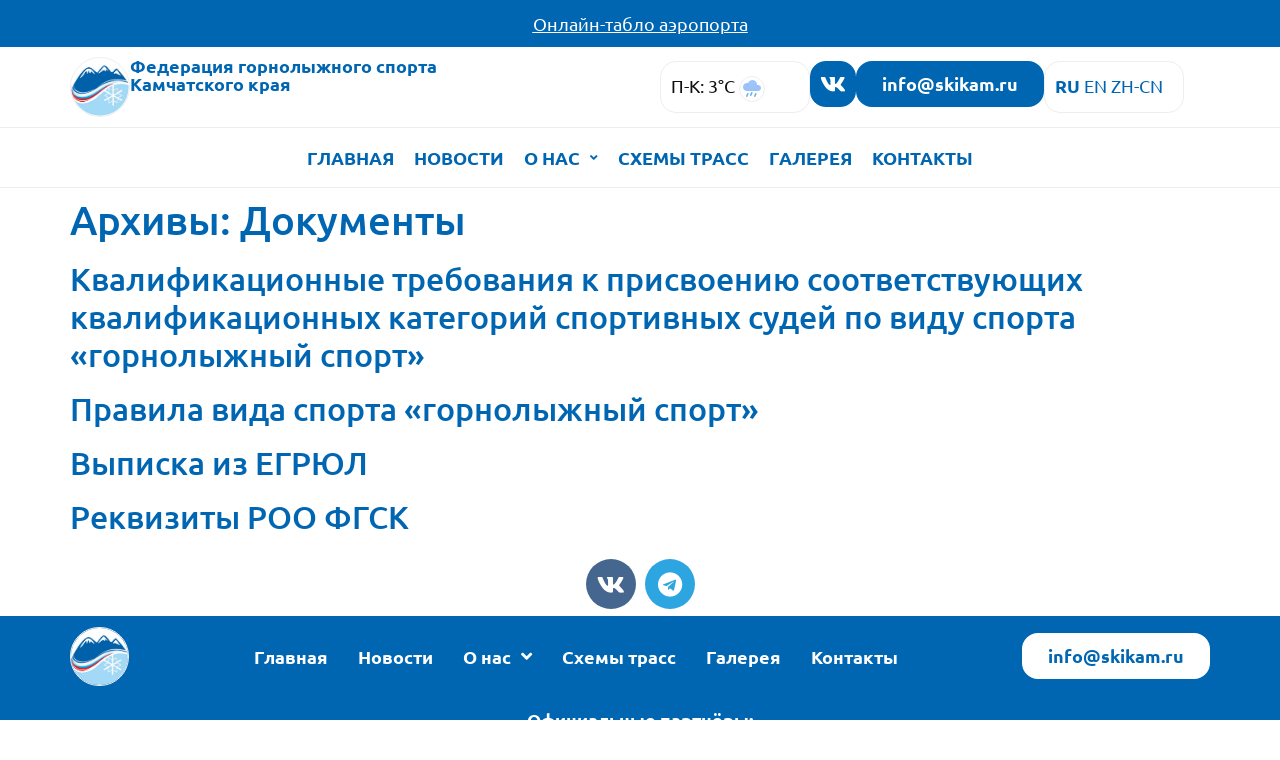

--- FILE ---
content_type: text/html; charset=UTF-8
request_url: https://skikam.ru/dokumenty/
body_size: 13306
content:
<!doctype html>
<html lang="ru-RU">
<head>
	<meta charset="UTF-8">
	<meta name="viewport" content="width=device-width, initial-scale=1">
	<link rel="profile" href="https://gmpg.org/xfn/11">
	<meta name='robots' content='index, follow, max-image-preview:large, max-snippet:-1, max-video-preview:-1' />

	<!-- This site is optimized with the Yoast SEO Premium plugin v24.7 (Yoast SEO v26.2) - https://yoast.com/wordpress/plugins/seo/ -->
	<title>Архив Документы - Федерация горнолыжного спорта Камчатского края</title>
	<link rel="canonical" href="https://skikam.ru/dokumenty/" />
	<meta property="og:locale" content="ru_RU" />
	<meta property="og:type" content="website" />
	<meta property="og:title" content="Архив Документы" />
	<meta property="og:url" content="https://skikam.ru/dokumenty/" />
	<meta property="og:site_name" content="Федерация горнолыжного спорта Камчатского края" />
	<meta name="twitter:card" content="summary_large_image" />
	<script type="application/ld+json" class="yoast-schema-graph">{"@context":"https://schema.org","@graph":[{"@type":"CollectionPage","@id":"https://skikam.ru/dokumenty/","url":"https://skikam.ru/dokumenty/","name":"Архив Документы - Федерация горнолыжного спорта Камчатского края","isPartOf":{"@id":"https://skikam.ru/#website"},"breadcrumb":{"@id":"https://skikam.ru/dokumenty/#breadcrumb"},"inLanguage":"ru-RU"},{"@type":"BreadcrumbList","@id":"https://skikam.ru/dokumenty/#breadcrumb","itemListElement":[{"@type":"ListItem","position":1,"name":"Главная страница","item":"https://skikam.ru/"},{"@type":"ListItem","position":2,"name":"Документы"}]},{"@type":"WebSite","@id":"https://skikam.ru/#website","url":"https://skikam.ru/","name":"Федерация горнолыжного спорта Камчатского края","description":"","publisher":{"@id":"https://skikam.ru/#organization"},"potentialAction":[{"@type":"SearchAction","target":{"@type":"EntryPoint","urlTemplate":"https://skikam.ru/?s={search_term_string}"},"query-input":{"@type":"PropertyValueSpecification","valueRequired":true,"valueName":"search_term_string"}}],"inLanguage":"ru-RU"},{"@type":"Organization","@id":"https://skikam.ru/#organization","name":"Федерация горнолыжного спорта Камчатского края","url":"https://skikam.ru/","logo":{"@type":"ImageObject","inLanguage":"ru-RU","@id":"https://skikam.ru/#/schema/logo/image/","url":"https://skikam.ru/wp-content/uploads/2024/03/cropped-logotip-fgsk-2024-003-belyj-fon.jpg","contentUrl":"https://skikam.ru/wp-content/uploads/2024/03/cropped-logotip-fgsk-2024-003-belyj-fon.jpg","width":1108,"height":1109,"caption":"Федерация горнолыжного спорта Камчатского края"},"image":{"@id":"https://skikam.ru/#/schema/logo/image/"},"sameAs":["https://vk.com/fgskam"]}]}</script>
	<!-- / Yoast SEO Premium plugin. -->


<style id='wp-img-auto-sizes-contain-inline-css'>
img:is([sizes=auto i],[sizes^="auto," i]){contain-intrinsic-size:3000px 1500px}
/*# sourceURL=wp-img-auto-sizes-contain-inline-css */
</style>
<style id='wp-emoji-styles-inline-css'>

	img.wp-smiley, img.emoji {
		display: inline !important;
		border: none !important;
		box-shadow: none !important;
		height: 1em !important;
		width: 1em !important;
		margin: 0 0.07em !important;
		vertical-align: -0.1em !important;
		background: none !important;
		padding: 0 !important;
	}
/*# sourceURL=wp-emoji-styles-inline-css */
</style>
<link rel='stylesheet' id='wp-block-library-css' href='https://skikam.ru/wp-includes/css/dist/block-library/style.min.css?ver=6.9' media='all' />
<style id='global-styles-inline-css'>
:root{--wp--preset--aspect-ratio--square: 1;--wp--preset--aspect-ratio--4-3: 4/3;--wp--preset--aspect-ratio--3-4: 3/4;--wp--preset--aspect-ratio--3-2: 3/2;--wp--preset--aspect-ratio--2-3: 2/3;--wp--preset--aspect-ratio--16-9: 16/9;--wp--preset--aspect-ratio--9-16: 9/16;--wp--preset--color--black: #000000;--wp--preset--color--cyan-bluish-gray: #abb8c3;--wp--preset--color--white: #ffffff;--wp--preset--color--pale-pink: #f78da7;--wp--preset--color--vivid-red: #cf2e2e;--wp--preset--color--luminous-vivid-orange: #ff6900;--wp--preset--color--luminous-vivid-amber: #fcb900;--wp--preset--color--light-green-cyan: #7bdcb5;--wp--preset--color--vivid-green-cyan: #00d084;--wp--preset--color--pale-cyan-blue: #8ed1fc;--wp--preset--color--vivid-cyan-blue: #0693e3;--wp--preset--color--vivid-purple: #9b51e0;--wp--preset--gradient--vivid-cyan-blue-to-vivid-purple: linear-gradient(135deg,rgb(6,147,227) 0%,rgb(155,81,224) 100%);--wp--preset--gradient--light-green-cyan-to-vivid-green-cyan: linear-gradient(135deg,rgb(122,220,180) 0%,rgb(0,208,130) 100%);--wp--preset--gradient--luminous-vivid-amber-to-luminous-vivid-orange: linear-gradient(135deg,rgb(252,185,0) 0%,rgb(255,105,0) 100%);--wp--preset--gradient--luminous-vivid-orange-to-vivid-red: linear-gradient(135deg,rgb(255,105,0) 0%,rgb(207,46,46) 100%);--wp--preset--gradient--very-light-gray-to-cyan-bluish-gray: linear-gradient(135deg,rgb(238,238,238) 0%,rgb(169,184,195) 100%);--wp--preset--gradient--cool-to-warm-spectrum: linear-gradient(135deg,rgb(74,234,220) 0%,rgb(151,120,209) 20%,rgb(207,42,186) 40%,rgb(238,44,130) 60%,rgb(251,105,98) 80%,rgb(254,248,76) 100%);--wp--preset--gradient--blush-light-purple: linear-gradient(135deg,rgb(255,206,236) 0%,rgb(152,150,240) 100%);--wp--preset--gradient--blush-bordeaux: linear-gradient(135deg,rgb(254,205,165) 0%,rgb(254,45,45) 50%,rgb(107,0,62) 100%);--wp--preset--gradient--luminous-dusk: linear-gradient(135deg,rgb(255,203,112) 0%,rgb(199,81,192) 50%,rgb(65,88,208) 100%);--wp--preset--gradient--pale-ocean: linear-gradient(135deg,rgb(255,245,203) 0%,rgb(182,227,212) 50%,rgb(51,167,181) 100%);--wp--preset--gradient--electric-grass: linear-gradient(135deg,rgb(202,248,128) 0%,rgb(113,206,126) 100%);--wp--preset--gradient--midnight: linear-gradient(135deg,rgb(2,3,129) 0%,rgb(40,116,252) 100%);--wp--preset--font-size--small: 13px;--wp--preset--font-size--medium: 20px;--wp--preset--font-size--large: 36px;--wp--preset--font-size--x-large: 42px;--wp--preset--spacing--20: 0.44rem;--wp--preset--spacing--30: 0.67rem;--wp--preset--spacing--40: 1rem;--wp--preset--spacing--50: 1.5rem;--wp--preset--spacing--60: 2.25rem;--wp--preset--spacing--70: 3.38rem;--wp--preset--spacing--80: 5.06rem;--wp--preset--shadow--natural: 6px 6px 9px rgba(0, 0, 0, 0.2);--wp--preset--shadow--deep: 12px 12px 50px rgba(0, 0, 0, 0.4);--wp--preset--shadow--sharp: 6px 6px 0px rgba(0, 0, 0, 0.2);--wp--preset--shadow--outlined: 6px 6px 0px -3px rgb(255, 255, 255), 6px 6px rgb(0, 0, 0);--wp--preset--shadow--crisp: 6px 6px 0px rgb(0, 0, 0);}:root { --wp--style--global--content-size: 800px;--wp--style--global--wide-size: 1200px; }:where(body) { margin: 0; }.wp-site-blocks > .alignleft { float: left; margin-right: 2em; }.wp-site-blocks > .alignright { float: right; margin-left: 2em; }.wp-site-blocks > .aligncenter { justify-content: center; margin-left: auto; margin-right: auto; }:where(.wp-site-blocks) > * { margin-block-start: 24px; margin-block-end: 0; }:where(.wp-site-blocks) > :first-child { margin-block-start: 0; }:where(.wp-site-blocks) > :last-child { margin-block-end: 0; }:root { --wp--style--block-gap: 24px; }:root :where(.is-layout-flow) > :first-child{margin-block-start: 0;}:root :where(.is-layout-flow) > :last-child{margin-block-end: 0;}:root :where(.is-layout-flow) > *{margin-block-start: 24px;margin-block-end: 0;}:root :where(.is-layout-constrained) > :first-child{margin-block-start: 0;}:root :where(.is-layout-constrained) > :last-child{margin-block-end: 0;}:root :where(.is-layout-constrained) > *{margin-block-start: 24px;margin-block-end: 0;}:root :where(.is-layout-flex){gap: 24px;}:root :where(.is-layout-grid){gap: 24px;}.is-layout-flow > .alignleft{float: left;margin-inline-start: 0;margin-inline-end: 2em;}.is-layout-flow > .alignright{float: right;margin-inline-start: 2em;margin-inline-end: 0;}.is-layout-flow > .aligncenter{margin-left: auto !important;margin-right: auto !important;}.is-layout-constrained > .alignleft{float: left;margin-inline-start: 0;margin-inline-end: 2em;}.is-layout-constrained > .alignright{float: right;margin-inline-start: 2em;margin-inline-end: 0;}.is-layout-constrained > .aligncenter{margin-left: auto !important;margin-right: auto !important;}.is-layout-constrained > :where(:not(.alignleft):not(.alignright):not(.alignfull)){max-width: var(--wp--style--global--content-size);margin-left: auto !important;margin-right: auto !important;}.is-layout-constrained > .alignwide{max-width: var(--wp--style--global--wide-size);}body .is-layout-flex{display: flex;}.is-layout-flex{flex-wrap: wrap;align-items: center;}.is-layout-flex > :is(*, div){margin: 0;}body .is-layout-grid{display: grid;}.is-layout-grid > :is(*, div){margin: 0;}body{padding-top: 0px;padding-right: 0px;padding-bottom: 0px;padding-left: 0px;}a:where(:not(.wp-element-button)){text-decoration: underline;}:root :where(.wp-element-button, .wp-block-button__link){background-color: #32373c;border-width: 0;color: #fff;font-family: inherit;font-size: inherit;font-style: inherit;font-weight: inherit;letter-spacing: inherit;line-height: inherit;padding-top: calc(0.667em + 2px);padding-right: calc(1.333em + 2px);padding-bottom: calc(0.667em + 2px);padding-left: calc(1.333em + 2px);text-decoration: none;text-transform: inherit;}.has-black-color{color: var(--wp--preset--color--black) !important;}.has-cyan-bluish-gray-color{color: var(--wp--preset--color--cyan-bluish-gray) !important;}.has-white-color{color: var(--wp--preset--color--white) !important;}.has-pale-pink-color{color: var(--wp--preset--color--pale-pink) !important;}.has-vivid-red-color{color: var(--wp--preset--color--vivid-red) !important;}.has-luminous-vivid-orange-color{color: var(--wp--preset--color--luminous-vivid-orange) !important;}.has-luminous-vivid-amber-color{color: var(--wp--preset--color--luminous-vivid-amber) !important;}.has-light-green-cyan-color{color: var(--wp--preset--color--light-green-cyan) !important;}.has-vivid-green-cyan-color{color: var(--wp--preset--color--vivid-green-cyan) !important;}.has-pale-cyan-blue-color{color: var(--wp--preset--color--pale-cyan-blue) !important;}.has-vivid-cyan-blue-color{color: var(--wp--preset--color--vivid-cyan-blue) !important;}.has-vivid-purple-color{color: var(--wp--preset--color--vivid-purple) !important;}.has-black-background-color{background-color: var(--wp--preset--color--black) !important;}.has-cyan-bluish-gray-background-color{background-color: var(--wp--preset--color--cyan-bluish-gray) !important;}.has-white-background-color{background-color: var(--wp--preset--color--white) !important;}.has-pale-pink-background-color{background-color: var(--wp--preset--color--pale-pink) !important;}.has-vivid-red-background-color{background-color: var(--wp--preset--color--vivid-red) !important;}.has-luminous-vivid-orange-background-color{background-color: var(--wp--preset--color--luminous-vivid-orange) !important;}.has-luminous-vivid-amber-background-color{background-color: var(--wp--preset--color--luminous-vivid-amber) !important;}.has-light-green-cyan-background-color{background-color: var(--wp--preset--color--light-green-cyan) !important;}.has-vivid-green-cyan-background-color{background-color: var(--wp--preset--color--vivid-green-cyan) !important;}.has-pale-cyan-blue-background-color{background-color: var(--wp--preset--color--pale-cyan-blue) !important;}.has-vivid-cyan-blue-background-color{background-color: var(--wp--preset--color--vivid-cyan-blue) !important;}.has-vivid-purple-background-color{background-color: var(--wp--preset--color--vivid-purple) !important;}.has-black-border-color{border-color: var(--wp--preset--color--black) !important;}.has-cyan-bluish-gray-border-color{border-color: var(--wp--preset--color--cyan-bluish-gray) !important;}.has-white-border-color{border-color: var(--wp--preset--color--white) !important;}.has-pale-pink-border-color{border-color: var(--wp--preset--color--pale-pink) !important;}.has-vivid-red-border-color{border-color: var(--wp--preset--color--vivid-red) !important;}.has-luminous-vivid-orange-border-color{border-color: var(--wp--preset--color--luminous-vivid-orange) !important;}.has-luminous-vivid-amber-border-color{border-color: var(--wp--preset--color--luminous-vivid-amber) !important;}.has-light-green-cyan-border-color{border-color: var(--wp--preset--color--light-green-cyan) !important;}.has-vivid-green-cyan-border-color{border-color: var(--wp--preset--color--vivid-green-cyan) !important;}.has-pale-cyan-blue-border-color{border-color: var(--wp--preset--color--pale-cyan-blue) !important;}.has-vivid-cyan-blue-border-color{border-color: var(--wp--preset--color--vivid-cyan-blue) !important;}.has-vivid-purple-border-color{border-color: var(--wp--preset--color--vivid-purple) !important;}.has-vivid-cyan-blue-to-vivid-purple-gradient-background{background: var(--wp--preset--gradient--vivid-cyan-blue-to-vivid-purple) !important;}.has-light-green-cyan-to-vivid-green-cyan-gradient-background{background: var(--wp--preset--gradient--light-green-cyan-to-vivid-green-cyan) !important;}.has-luminous-vivid-amber-to-luminous-vivid-orange-gradient-background{background: var(--wp--preset--gradient--luminous-vivid-amber-to-luminous-vivid-orange) !important;}.has-luminous-vivid-orange-to-vivid-red-gradient-background{background: var(--wp--preset--gradient--luminous-vivid-orange-to-vivid-red) !important;}.has-very-light-gray-to-cyan-bluish-gray-gradient-background{background: var(--wp--preset--gradient--very-light-gray-to-cyan-bluish-gray) !important;}.has-cool-to-warm-spectrum-gradient-background{background: var(--wp--preset--gradient--cool-to-warm-spectrum) !important;}.has-blush-light-purple-gradient-background{background: var(--wp--preset--gradient--blush-light-purple) !important;}.has-blush-bordeaux-gradient-background{background: var(--wp--preset--gradient--blush-bordeaux) !important;}.has-luminous-dusk-gradient-background{background: var(--wp--preset--gradient--luminous-dusk) !important;}.has-pale-ocean-gradient-background{background: var(--wp--preset--gradient--pale-ocean) !important;}.has-electric-grass-gradient-background{background: var(--wp--preset--gradient--electric-grass) !important;}.has-midnight-gradient-background{background: var(--wp--preset--gradient--midnight) !important;}.has-small-font-size{font-size: var(--wp--preset--font-size--small) !important;}.has-medium-font-size{font-size: var(--wp--preset--font-size--medium) !important;}.has-large-font-size{font-size: var(--wp--preset--font-size--large) !important;}.has-x-large-font-size{font-size: var(--wp--preset--font-size--x-large) !important;}
/*# sourceURL=global-styles-inline-css */
</style>

<link rel='stylesheet' id='jet-engine-frontend-css' href='https://skikam.ru/wp-content/plugins/jet-engine/assets/css/frontend.css?ver=3.6.5' media='all' />
<link rel='stylesheet' id='hello-elementor-css' href='https://skikam.ru/wp-content/themes/hello-elementor/assets/css/reset.css?ver=3.4.5' media='all' />
<link rel='stylesheet' id='hello-elementor-theme-style-css' href='https://skikam.ru/wp-content/themes/hello-elementor/assets/css/theme.css?ver=3.4.5' media='all' />
<link rel='stylesheet' id='hello-elementor-header-footer-css' href='https://skikam.ru/wp-content/themes/hello-elementor/assets/css/header-footer.css?ver=3.4.5' media='all' />
<link rel='stylesheet' id='elementor-frontend-css' href='https://skikam.ru/wp-content/uploads/elementor/css/custom-frontend.min.css?ver=1765558345' media='all' />
<link rel='stylesheet' id='elementor-post-7-css' href='https://skikam.ru/wp-content/uploads/elementor/css/post-7.css?ver=1765558345' media='all' />
<link rel='stylesheet' id='widget-image-css' href='https://skikam.ru/wp-content/plugins/elementor/assets/css/widget-image.min.css?ver=3.32.5' media='all' />
<link rel='stylesheet' id='widget-heading-css' href='https://skikam.ru/wp-content/plugins/elementor/assets/css/widget-heading.min.css?ver=3.32.5' media='all' />
<link rel='stylesheet' id='widget-social-icons-css' href='https://skikam.ru/wp-content/plugins/elementor/assets/css/widget-social-icons.min.css?ver=3.32.5' media='all' />
<link rel='stylesheet' id='e-apple-webkit-css' href='https://skikam.ru/wp-content/uploads/elementor/css/custom-apple-webkit.min.css?ver=1765558345' media='all' />
<link rel='stylesheet' id='jet-blocks-css' href='https://skikam.ru/wp-content/uploads/elementor/css/custom-jet-blocks.css?ver=1.3.16.1' media='all' />
<link rel='stylesheet' id='elementor-icons-css' href='https://skikam.ru/wp-content/plugins/elementor/assets/lib/eicons/css/elementor-icons.min.css?ver=5.44.0' media='all' />
<link rel='stylesheet' id='elementor-post-82-css' href='https://skikam.ru/wp-content/uploads/elementor/css/post-82.css?ver=1765558605' media='all' />
<link rel='stylesheet' id='elementor-post-221-css' href='https://skikam.ru/wp-content/uploads/elementor/css/post-221.css?ver=1765558346' media='all' />
<link rel='stylesheet' id='elementor-gf-local-ubuntu-css' href='https://skikam.ru/wp-content/uploads/elementor/google-fonts/css/ubuntu.css?ver=1742424979' media='all' />
<link rel='stylesheet' id='elementor-icons-shared-0-css' href='https://skikam.ru/wp-content/plugins/elementor/assets/lib/font-awesome/css/fontawesome.min.css?ver=5.15.3' media='all' />
<link rel='stylesheet' id='elementor-icons-fa-brands-css' href='https://skikam.ru/wp-content/plugins/elementor/assets/lib/font-awesome/css/brands.min.css?ver=5.15.3' media='all' />
<link rel='stylesheet' id='elementor-icons-fa-solid-css' href='https://skikam.ru/wp-content/plugins/elementor/assets/lib/font-awesome/css/solid.min.css?ver=5.15.3' media='all' />
<script src="https://skikam.ru/wp-includes/js/jquery/jquery.min.js?ver=3.7.1" id="jquery-core-js"></script>
<script src="https://skikam.ru/wp-includes/js/jquery/jquery-migrate.min.js?ver=3.4.1" id="jquery-migrate-js"></script>
<link rel="https://api.w.org/" href="https://skikam.ru/wp-json/" /><link rel="EditURI" type="application/rsd+xml" title="RSD" href="https://skikam.ru/xmlrpc.php?rsd" />
<meta name="generator" content="WordPress 6.9" />
<meta name="generator" content="Elementor 3.32.5; features: additional_custom_breakpoints; settings: css_print_method-external, google_font-enabled, font_display-swap">
			<style>
				.e-con.e-parent:nth-of-type(n+4):not(.e-lazyloaded):not(.e-no-lazyload),
				.e-con.e-parent:nth-of-type(n+4):not(.e-lazyloaded):not(.e-no-lazyload) * {
					background-image: none !important;
				}
				@media screen and (max-height: 1024px) {
					.e-con.e-parent:nth-of-type(n+3):not(.e-lazyloaded):not(.e-no-lazyload),
					.e-con.e-parent:nth-of-type(n+3):not(.e-lazyloaded):not(.e-no-lazyload) * {
						background-image: none !important;
					}
				}
				@media screen and (max-height: 640px) {
					.e-con.e-parent:nth-of-type(n+2):not(.e-lazyloaded):not(.e-no-lazyload),
					.e-con.e-parent:nth-of-type(n+2):not(.e-lazyloaded):not(.e-no-lazyload) * {
						background-image: none !important;
					}
				}
			</style>
			<!-- YM -->
<script type="text/javascript" >
   (function(m,e,t,r,i,k,a){m[i]=m[i]||function(){(m[i].a=m[i].a||[]).push(arguments)};
   m[i].l=1*new Date();
   for (var j = 0; j < document.scripts.length; j++) {if (document.scripts[j].src === r) { return; }}
   k=e.createElement(t),a=e.getElementsByTagName(t)[0],k.async=1,k.src=r,a.parentNode.insertBefore(k,a)})
   (window, document, "script", "https://mc.yandex.ru/metrika/tag.js", "ym");

   ym(95811721, "init", {
        clickmap:true,
        trackLinks:true,
        accurateTrackBounce:true
   });
</script>
<noscript><div><img src="https://mc.yandex.ru/watch/95811721" style="position:absolute; left:-9999px;" alt="" /></div></noscript>
<!-- /YM --><style class="wpcode-css-snippet">.wp-block-button__link {
	font-family: var( --e-global-typography-accent-font-family ), Sans-serif !important;
    font-size: var( --e-global-typography-accent-font-size );
    font-weight: var( --e-global-typography-accent-font-weight );
    background-color: var( --e-global-color-accent );
	color: var(--e-global-color-4b8a095) !important;
	border-style: solid;
    border-width: 2px 2px 2px 2px;
    border-color: var(--e-global-color-accent);
    border-radius: 16px;
	padding: 12px 24px 12px 24px;
}

.wp-block-button__link:hover {
    background-color: var(--e-global-color-4b8a095) !important;
	color: var( --e-global-color-accent )!important;
}</style><style class="wpcode-css-snippet">.page_min_height {
    min-height: calc(100vh - 188px - 206px - 32px);
}</style><link rel="icon" href="https://skikam.ru/wp-content/uploads/2024/03/cropped-logo-fgsk0102-3-32x32.png" sizes="32x32" />
<link rel="icon" href="https://skikam.ru/wp-content/uploads/2024/03/cropped-logo-fgsk0102-3-192x192.png" sizes="192x192" />
<link rel="apple-touch-icon" href="https://skikam.ru/wp-content/uploads/2024/03/cropped-logo-fgsk0102-3-180x180.png" />
<meta name="msapplication-TileImage" content="https://skikam.ru/wp-content/uploads/2024/03/cropped-logo-fgsk0102-3-270x270.png" />
<link rel='stylesheet' id='elementor-post-155-css' href='https://skikam.ru/wp-content/uploads/elementor/css/post-155.css?ver=1765558346' media='all' />
<link rel='stylesheet' id='jet-elements-css' href='https://skikam.ru/wp-content/plugins/jet-elements/assets/css/jet-elements.css?ver=2.7.4.2' media='all' />
</head>
<body class="archive post-type-archive post-type-archive-dokumenty wp-custom-logo wp-embed-responsive wp-theme-hello-elementor hello-elementor-default elementor-default elementor-kit-7">


<a class="skip-link screen-reader-text" href="#content">Перейти к содержимому</a>

		<header data-elementor-type="header" data-elementor-id="82" class="elementor elementor-82 elementor-location-header" data-elementor-post-type="elementor_library">
			<div class="elementor-element elementor-element-b7fc8db e-flex e-con-boxed e-con e-parent" data-id="b7fc8db" data-element_type="container" data-settings="{&quot;background_background&quot;:&quot;classic&quot;,&quot;jet_parallax_layout_list&quot;:[]}">
					<div class="e-con-inner">
				<div class="elementor-element elementor-element-5cde366 elementor-widget elementor-widget-text-editor" data-id="5cde366" data-element_type="widget" data-widget_type="text-editor.default">
				<div class="elementor-widget-container">
									<p><span style="text-decoration: underline;"><span style="color: #ffffff;"><a style="color: #ffffff; text-decoration: underline;" href="https://pkc.aero/board/" target="_blank" rel="noopener">Онлайн-табло аэропорта</a></span></span></p>								</div>
				</div>
					</div>
				</div>
		<div class="elementor-element elementor-element-a2a0a95 elementor-hidden-desktop elementor-hidden-laptop e-flex e-con-boxed e-con e-parent" data-id="a2a0a95" data-element_type="container" data-settings="{&quot;background_background&quot;:&quot;classic&quot;,&quot;jet_parallax_layout_list&quot;:[]}">
					<div class="e-con-inner">
		<div class="elementor-element elementor-element-ee30332 e-con-full e-flex e-con e-child" data-id="ee30332" data-element_type="container" data-settings="{&quot;jet_parallax_layout_list&quot;:[]}">
				<div class="elementor-element elementor-element-16a75e5 elementor-widget elementor-widget-shortcode" data-id="16a75e5" data-element_type="widget" data-widget_type="shortcode.default">
				<div class="elementor-widget-container">
							<div class="elementor-shortcode"><div class="gtranslate_wrapper" id="gt-wrapper-65842857"></div></div>
						</div>
				</div>
				</div>
		<div class="elementor-element elementor-element-49ee685 e-con-full e-flex e-con e-child" data-id="49ee685" data-element_type="container" data-settings="{&quot;jet_parallax_layout_list&quot;:[]}">
				<div class="elementor-element elementor-element-5ab675c elementor-widget elementor-widget-shortcode" data-id="5ab675c" data-element_type="widget" data-widget_type="shortcode.default">
				<div class="elementor-widget-container">
					<span>П-К: 3°C&nbsp</span><img style='vertical-align: middle;' src='https://yastatic.net/weather/i/icons/funky/dark/ovc_ra.svg' alt='Погода'>		<div class="elementor-shortcode"></div>
						</div>
				</div>
				</div>
					</div>
				</div>
		<div class="elementor-element elementor-element-c269d6a e-flex e-con-boxed e-con e-parent" data-id="c269d6a" data-element_type="container" data-settings="{&quot;background_background&quot;:&quot;classic&quot;,&quot;jet_parallax_layout_list&quot;:[]}">
					<div class="e-con-inner">
		<div class="elementor-element elementor-element-0dc69e6 e-con-full e-flex e-con e-child" data-id="0dc69e6" data-element_type="container" data-settings="{&quot;jet_parallax_layout_list&quot;:[]}">
				<div class="elementor-element elementor-element-88e02bb elementor-widget elementor-widget-theme-site-logo elementor-widget-image" data-id="88e02bb" data-element_type="widget" data-widget_type="theme-site-logo.default">
				<div class="elementor-widget-container">
											<a href="https://skikam.ru">
			<img fetchpriority="high" width="1108" height="1109" src="https://skikam.ru/wp-content/uploads/2024/03/cropped-logotip-fgsk-2024-003-belyj-fon.jpg" class="attachment-full size-full wp-image-1962" alt="" srcset="https://skikam.ru/wp-content/uploads/2024/03/cropped-logotip-fgsk-2024-003-belyj-fon.jpg 1108w, https://skikam.ru/wp-content/uploads/2024/03/cropped-logotip-fgsk-2024-003-belyj-fon-300x300.jpg 300w, https://skikam.ru/wp-content/uploads/2024/03/cropped-logotip-fgsk-2024-003-belyj-fon-1024x1024.jpg 1024w, https://skikam.ru/wp-content/uploads/2024/03/cropped-logotip-fgsk-2024-003-belyj-fon-150x150.jpg 150w, https://skikam.ru/wp-content/uploads/2024/03/cropped-logotip-fgsk-2024-003-belyj-fon-768x769.jpg 768w" sizes="(max-width: 1108px) 100vw, 1108px" />				</a>
											</div>
				</div>
				<div class="elementor-element elementor-element-c52908e elementor-widget elementor-widget-heading" data-id="c52908e" data-element_type="widget" data-widget_type="heading.default">
				<div class="elementor-widget-container">
					<h2 class="elementor-heading-title elementor-size-default"><a href="https://skikam.ru">Федерация горнолыжного спорта<br>Камчатского края</a></h2>				</div>
				</div>
				</div>
		<div class="elementor-element elementor-element-642e2fd e-con-full e-flex e-con e-child" data-id="642e2fd" data-element_type="container" data-settings="{&quot;jet_parallax_layout_list&quot;:[],&quot;background_background&quot;:&quot;classic&quot;}">
		<div class="elementor-element elementor-element-0d0fc4f e-con-full elementor-hidden-tablet elementor-hidden-mobile e-flex e-con e-child" data-id="0d0fc4f" data-element_type="container" data-settings="{&quot;jet_parallax_layout_list&quot;:[]}">
				<div class="elementor-element elementor-element-85b52c3 elementor-widget elementor-widget-shortcode" data-id="85b52c3" data-element_type="widget" data-widget_type="shortcode.default">
				<div class="elementor-widget-container">
					<span>П-К: 3°C&nbsp</span><img style='vertical-align: middle;' src='https://yastatic.net/weather/i/icons/funky/dark/ovc_ra.svg' alt='Погода'>		<div class="elementor-shortcode"></div>
						</div>
				</div>
				</div>
				<div class="elementor-element elementor-element-8642007 elementor-hidden-mobile elementor-shape-rounded elementor-grid-0 e-grid-align-center elementor-widget elementor-widget-social-icons" data-id="8642007" data-element_type="widget" data-widget_type="social-icons.default">
				<div class="elementor-widget-container">
							<div class="elementor-social-icons-wrapper elementor-grid">
							<span class="elementor-grid-item">
					<a class="elementor-icon elementor-social-icon elementor-social-icon-vk elementor-repeater-item-7b3d1f9" href="https://vk.com/fgskam" target="_blank">
						<span class="elementor-screen-only">Vk</span>
						<i aria-hidden="true" class="fab fa-vk"></i>					</a>
				</span>
					</div>
						</div>
				</div>
				<div class="elementor-element elementor-element-b9840cb elementor-hidden-mobile elementor-widget elementor-widget-button" data-id="b9840cb" data-element_type="widget" data-widget_type="button.default">
				<div class="elementor-widget-container">
									<div class="elementor-button-wrapper">
					<a class="elementor-button elementor-button-link elementor-size-sm" href="mailto:info@skikam.ru">
						<span class="elementor-button-content-wrapper">
									<span class="elementor-button-text">info@skikam.ru</span>
					</span>
					</a>
				</div>
								</div>
				</div>
		<div class="elementor-element elementor-element-f58a5fe e-con-full elementor-hidden-tablet elementor-hidden-mobile e-flex e-con e-child" data-id="f58a5fe" data-element_type="container" data-settings="{&quot;jet_parallax_layout_list&quot;:[]}">
				<div class="elementor-element elementor-element-e596489 elementor-widget elementor-widget-shortcode" data-id="e596489" data-element_type="widget" data-widget_type="shortcode.default">
				<div class="elementor-widget-container">
							<div class="elementor-shortcode"><div class="gtranslate_wrapper" id="gt-wrapper-42028852"></div></div>
						</div>
				</div>
				</div>
				<div class="elementor-element elementor-element-2c94e62 elementor-hidden-desktop elementor-hidden-laptop elementor-widget elementor-widget-jet-hamburger-panel" data-id="2c94e62" data-element_type="widget" data-widget_type="jet-hamburger-panel.default">
				<div class="elementor-widget-container">
							<div class="jet-hamburger-panel jet-hamburger-panel-right-position jet-hamburger-panel-slide-effect" data-settings="{&quot;position&quot;:&quot;right&quot;,&quot;ajaxTemplate&quot;:false,&quot;ajaxTemplateCache&quot;:true,&quot;widget_id&quot;:&quot;2c94e62&quot;,&quot;signature&quot;:&quot;06e6be67b20c0bc869afc7e22191fe3a&quot;}">
			<div class="jet-hamburger-panel__toggle" role="button" tabindex="0" aria-label="Toggle Panel"><div class="jet-hamburger-panel__toggle-icon"><span class="jet-hamburger-panel__icon icon-normal jet-blocks-icon"><i aria-hidden="true" class="fas fa-align-justify"></i></span><span class="jet-hamburger-panel__icon icon-active jet-blocks-icon"><i aria-hidden="true" class="fas fa-times"></i></span></div></div>			<div class="jet-hamburger-panel__instance">
				<div class="jet-hamburger-panel__cover"></div>
				<div class="jet-hamburger-panel__inner">
					<div class="jet-hamburger-panel__close-button jet-blocks-icon"><i aria-hidden="true" class="fas fa-times"></i></div><div class="jet-hamburger-panel__content" data-template-id="155">		<div data-elementor-type="section" data-elementor-id="155" class="elementor elementor-155 elementor-location-header" data-elementor-post-type="elementor_library">
			<div class="elementor-element elementor-element-b106ede e-flex e-con-boxed e-con e-parent" data-id="b106ede" data-element_type="container" data-settings="{&quot;jet_parallax_layout_list&quot;:[]}">
					<div class="e-con-inner">
				<div class="elementor-element elementor-element-a585d4f jet-nav-align-flex-start elementor-widget elementor-widget-jet-nav-menu" data-id="a585d4f" data-element_type="widget" data-widget_type="jet-nav-menu.default">
				<div class="elementor-widget-container">
					<nav class="jet-nav-wrap m-layout-mobile"><div class="menu-menju-container"><div class="jet-nav m-layout-mobile jet-nav--vertical jet-nav--vertical-sub-bottom"><div class="menu-item menu-item-type-post_type menu-item-object-page menu-item-home jet-nav__item-81 jet-nav__item"><a href="https://skikam.ru/" class="menu-item-link menu-item-link-depth-0 menu-item-link-top"><span class="jet-nav-link-text">Главная</span></a></div>
<div class="menu-item menu-item-type-post_type menu-item-object-page jet-nav__item-125 jet-nav__item"><a href="https://skikam.ru/novosti-skikam/" class="menu-item-link menu-item-link-depth-0 menu-item-link-top"><span class="jet-nav-link-text">Новости</span></a></div>
<div class="menu-item menu-item-type-post_type menu-item-object-page menu-item-has-children jet-nav__item-124 jet-nav__item"><a href="https://skikam.ru/o-nas/" class="menu-item-link menu-item-link-depth-0 menu-item-link-top"><span class="jet-nav-link-text">О нас</span><div class="jet-nav-arrow"><i aria-hidden="true" class="fa fa-angle-down"></i></div></a>
<div  class="jet-nav__sub jet-nav-depth-0">
	<div class="menu-item menu-item-type-post_type menu-item-object-page jet-nav__item-845 jet-nav__item jet-nav-item-sub"><a href="https://skikam.ru/sbornaja/" class="menu-item-link menu-item-link-depth-1 menu-item-link-sub"><span class="jet-nav-link-text">Сборная</span></a></div>
	<div class="menu-item menu-item-type-post_type menu-item-object-page jet-nav__item-882 jet-nav__item jet-nav-item-sub"><a href="https://skikam.ru/kalendarnyj-plan/" class="menu-item-link menu-item-link-depth-1 menu-item-link-sub"><span class="jet-nav-link-text">Календарный план</span></a></div>
	<div class="menu-item menu-item-type-custom menu-item-object-custom jet-nav__item-760 jet-nav__item jet-nav-item-sub"><a href="https://disk.yandex.ru/d/f9OlN1hw7oz-Lg" class="menu-item-link menu-item-link-depth-1 menu-item-link-sub"><span class="jet-nav-link-text">Методический материал</span></a></div>
	<div class="menu-item menu-item-type-post_type menu-item-object-page jet-nav__item-984 jet-nav__item jet-nav-item-sub"><a href="https://skikam.ru/dokumenty-federacii/" class="menu-item-link menu-item-link-depth-1 menu-item-link-sub"><span class="jet-nav-link-text">Документы</span></a></div>
</div>
</div>
<div class="menu-item menu-item-type-post_type menu-item-object-page jet-nav__item-1227 jet-nav__item"><a href="https://skikam.ru/shemy-trass/" class="menu-item-link menu-item-link-depth-0 menu-item-link-top"><span class="jet-nav-link-text">Схемы трасс</span></a></div>
<div class="menu-item menu-item-type-post_type menu-item-object-page jet-nav__item-703 jet-nav__item"><a href="https://skikam.ru/gallery-page/" class="menu-item-link menu-item-link-depth-0 menu-item-link-top"><span class="jet-nav-link-text">Галерея</span></a></div>
<div class="menu-item menu-item-type-post_type menu-item-object-page jet-nav__item-123 jet-nav__item"><a href="https://skikam.ru/kontakty/" class="menu-item-link menu-item-link-depth-0 menu-item-link-top"><span class="jet-nav-link-text">Контакты</span></a></div>
</div></div></nav>				</div>
				</div>
					</div>
				</div>
				</div>
		</div>				</div>
			</div>
		</div>
						</div>
				</div>
				</div>
					</div>
				</div>
		<div class="elementor-element elementor-element-5a16a47 elementor-hidden-tablet elementor-hidden-mobile e-flex e-con-boxed e-con e-parent" data-id="5a16a47" data-element_type="container" data-settings="{&quot;background_background&quot;:&quot;classic&quot;,&quot;jet_parallax_layout_list&quot;:[]}">
					<div class="e-con-inner">
				<div class="elementor-element elementor-element-04c08ac jet-nav-align-center elementor-hidden-tablet elementor-hidden-mobile elementor-widget elementor-widget-jet-nav-menu" data-id="04c08ac" data-element_type="widget" data-widget_type="jet-nav-menu.default">
				<div class="elementor-widget-container">
					<nav class="jet-nav-wrap m-layout-mobile"><div class="menu-menju-container"><div class="jet-nav m-layout-mobile jet-nav--horizontal"><div class="menu-item menu-item-type-post_type menu-item-object-page menu-item-home jet-nav__item-81 jet-nav__item"><a href="https://skikam.ru/" class="menu-item-link menu-item-link-depth-0 menu-item-link-top"><span class="jet-nav-link-text">Главная</span></a></div>
<div class="menu-item menu-item-type-post_type menu-item-object-page jet-nav__item-125 jet-nav__item"><a href="https://skikam.ru/novosti-skikam/" class="menu-item-link menu-item-link-depth-0 menu-item-link-top"><span class="jet-nav-link-text">Новости</span></a></div>
<div class="menu-item menu-item-type-post_type menu-item-object-page menu-item-has-children jet-nav__item-124 jet-nav__item"><a href="https://skikam.ru/o-nas/" class="menu-item-link menu-item-link-depth-0 menu-item-link-top"><span class="jet-nav-link-text">О нас</span><div class="jet-nav-arrow"><i aria-hidden="true" class="fas fa-angle-down"></i></div></a>
<div  class="jet-nav__sub jet-nav-depth-0">
	<div class="menu-item menu-item-type-post_type menu-item-object-page jet-nav__item-845 jet-nav__item jet-nav-item-sub"><a href="https://skikam.ru/sbornaja/" class="menu-item-link menu-item-link-depth-1 menu-item-link-sub"><span class="jet-nav-link-text">Сборная</span></a></div>
	<div class="menu-item menu-item-type-post_type menu-item-object-page jet-nav__item-882 jet-nav__item jet-nav-item-sub"><a href="https://skikam.ru/kalendarnyj-plan/" class="menu-item-link menu-item-link-depth-1 menu-item-link-sub"><span class="jet-nav-link-text">Календарный план</span></a></div>
	<div class="menu-item menu-item-type-custom menu-item-object-custom jet-nav__item-760 jet-nav__item jet-nav-item-sub"><a href="https://disk.yandex.ru/d/f9OlN1hw7oz-Lg" class="menu-item-link menu-item-link-depth-1 menu-item-link-sub"><span class="jet-nav-link-text">Методический материал</span></a></div>
	<div class="menu-item menu-item-type-post_type menu-item-object-page jet-nav__item-984 jet-nav__item jet-nav-item-sub"><a href="https://skikam.ru/dokumenty-federacii/" class="menu-item-link menu-item-link-depth-1 menu-item-link-sub"><span class="jet-nav-link-text">Документы</span></a></div>
</div>
</div>
<div class="menu-item menu-item-type-post_type menu-item-object-page jet-nav__item-1227 jet-nav__item"><a href="https://skikam.ru/shemy-trass/" class="menu-item-link menu-item-link-depth-0 menu-item-link-top"><span class="jet-nav-link-text">Схемы трасс</span></a></div>
<div class="menu-item menu-item-type-post_type menu-item-object-page jet-nav__item-703 jet-nav__item"><a href="https://skikam.ru/gallery-page/" class="menu-item-link menu-item-link-depth-0 menu-item-link-top"><span class="jet-nav-link-text">Галерея</span></a></div>
<div class="menu-item menu-item-type-post_type menu-item-object-page jet-nav__item-123 jet-nav__item"><a href="https://skikam.ru/kontakty/" class="menu-item-link menu-item-link-depth-0 menu-item-link-top"><span class="jet-nav-link-text">Контакты</span></a></div>
</div></div></nav>				</div>
				</div>
					</div>
				</div>
				</header>
		<main id="content" class="site-main">

			<div class="page-header">
			<h1 class="entry-title">Архивы: <span>Документы</span></h1>		</div>
	
	<div class="page-content">
					<article class="post">
				<h2 class="entry-title"><a href="https://skikam.ru/dokumenty/kvalifikacionnye-trebovanija-k-prisvoeniju-sootvetstvujushhih-kvalifikacionnyh-kategorij-sportivnyh-sudej-po-vidu-sporta-gornolyzhnyj-sport/">Квалификационные требования к присвоению соответствующих квалификационных категорий спортивных судей по виду спорта «горнолыжный спорт»</a></h2>			</article>
					<article class="post">
				<h2 class="entry-title"><a href="https://skikam.ru/dokumenty/https-skikam-ru-wp-content-uploads-2025-11-pravila_gornolyzhnyj_sport_7c391446e2-3-doc/">Правила вида спорта «горнолыжный спорт»</a></h2>			</article>
					<article class="post">
				<h2 class="entry-title"><a href="https://skikam.ru/dokumenty/vypiska-iz-egrjul/">Выписка из ЕГРЮЛ</a></h2>			</article>
					<article class="post">
				<h2 class="entry-title"><a href="https://skikam.ru/dokumenty/rekvizity-roo-fgsk/">Реквизиты РОО ФГСК</a></h2>			</article>
			</div>

	
</main>
		<footer data-elementor-type="footer" data-elementor-id="221" class="elementor elementor-221 elementor-location-footer" data-elementor-post-type="elementor_library">
			<div class="elementor-element elementor-element-3f6d02b e-flex e-con-boxed e-con e-parent" data-id="3f6d02b" data-element_type="container" data-settings="{&quot;jet_parallax_layout_list&quot;:[]}">
					<div class="e-con-inner">
				<div class="elementor-element elementor-element-e8e3757 elementor-shape-circle elementor-grid-0 e-grid-align-center elementor-widget elementor-widget-social-icons" data-id="e8e3757" data-element_type="widget" data-widget_type="social-icons.default">
				<div class="elementor-widget-container">
							<div class="elementor-social-icons-wrapper elementor-grid" role="list">
							<span class="elementor-grid-item" role="listitem">
					<a class="elementor-icon elementor-social-icon elementor-social-icon-vk elementor-repeater-item-19de84a" href="https://vk.com/fgskam" target="_blank">
						<span class="elementor-screen-only">Vk</span>
						<i aria-hidden="true" class="fab fa-vk"></i>					</a>
				</span>
							<span class="elementor-grid-item" role="listitem">
					<a class="elementor-icon elementor-social-icon elementor-social-icon-telegram elementor-repeater-item-2a63639" href="https://t.me/skikamru" target="_blank">
						<span class="elementor-screen-only">Telegram</span>
						<i aria-hidden="true" class="fab fa-telegram"></i>					</a>
				</span>
					</div>
						</div>
				</div>
					</div>
				</div>
		<div class="elementor-element elementor-element-a3264da e-flex e-con-boxed e-con e-parent" data-id="a3264da" data-element_type="container" data-settings="{&quot;background_background&quot;:&quot;classic&quot;,&quot;jet_parallax_layout_list&quot;:[]}">
					<div class="e-con-inner">
				<div class="elementor-element elementor-element-d398c7c elementor-widget elementor-widget-theme-site-logo elementor-widget-image" data-id="d398c7c" data-element_type="widget" data-widget_type="theme-site-logo.default">
				<div class="elementor-widget-container">
											<a href="https://skikam.ru">
			<img width="1108" height="1109" src="https://skikam.ru/wp-content/uploads/2024/03/cropped-logotip-fgsk-2024-003-belyj-fon.jpg" class="attachment-full size-full wp-image-1962" alt="" srcset="https://skikam.ru/wp-content/uploads/2024/03/cropped-logotip-fgsk-2024-003-belyj-fon.jpg 1108w, https://skikam.ru/wp-content/uploads/2024/03/cropped-logotip-fgsk-2024-003-belyj-fon-300x300.jpg 300w, https://skikam.ru/wp-content/uploads/2024/03/cropped-logotip-fgsk-2024-003-belyj-fon-1024x1024.jpg 1024w, https://skikam.ru/wp-content/uploads/2024/03/cropped-logotip-fgsk-2024-003-belyj-fon-150x150.jpg 150w, https://skikam.ru/wp-content/uploads/2024/03/cropped-logotip-fgsk-2024-003-belyj-fon-768x769.jpg 768w" sizes="(max-width: 1108px) 100vw, 1108px" />				</a>
											</div>
				</div>
				<div class="elementor-element elementor-element-90bbee5 jet-nav-align-center elementor-hidden-tablet elementor-hidden-mobile elementor-widget elementor-widget-jet-nav-menu" data-id="90bbee5" data-element_type="widget" data-widget_type="jet-nav-menu.default">
				<div class="elementor-widget-container">
					<nav class="jet-nav-wrap m-layout-mobile"><div class="menu-menju-container"><div class="jet-nav m-layout-mobile jet-nav--horizontal"><div class="menu-item menu-item-type-post_type menu-item-object-page menu-item-home jet-nav__item-81 jet-nav__item"><a href="https://skikam.ru/" class="menu-item-link menu-item-link-depth-0 menu-item-link-top"><span class="jet-nav-link-text">Главная</span></a></div>
<div class="menu-item menu-item-type-post_type menu-item-object-page jet-nav__item-125 jet-nav__item"><a href="https://skikam.ru/novosti-skikam/" class="menu-item-link menu-item-link-depth-0 menu-item-link-top"><span class="jet-nav-link-text">Новости</span></a></div>
<div class="menu-item menu-item-type-post_type menu-item-object-page menu-item-has-children jet-nav__item-124 jet-nav__item"><a href="https://skikam.ru/o-nas/" class="menu-item-link menu-item-link-depth-0 menu-item-link-top"><span class="jet-nav-link-text">О нас</span><div class="jet-nav-arrow"><i aria-hidden="true" class="fa fa-angle-down"></i></div></a>
<div  class="jet-nav__sub jet-nav-depth-0">
	<div class="menu-item menu-item-type-post_type menu-item-object-page jet-nav__item-845 jet-nav__item jet-nav-item-sub"><a href="https://skikam.ru/sbornaja/" class="menu-item-link menu-item-link-depth-1 menu-item-link-sub"><span class="jet-nav-link-text">Сборная</span></a></div>
	<div class="menu-item menu-item-type-post_type menu-item-object-page jet-nav__item-882 jet-nav__item jet-nav-item-sub"><a href="https://skikam.ru/kalendarnyj-plan/" class="menu-item-link menu-item-link-depth-1 menu-item-link-sub"><span class="jet-nav-link-text">Календарный план</span></a></div>
	<div class="menu-item menu-item-type-custom menu-item-object-custom jet-nav__item-760 jet-nav__item jet-nav-item-sub"><a href="https://disk.yandex.ru/d/f9OlN1hw7oz-Lg" class="menu-item-link menu-item-link-depth-1 menu-item-link-sub"><span class="jet-nav-link-text">Методический материал</span></a></div>
	<div class="menu-item menu-item-type-post_type menu-item-object-page jet-nav__item-984 jet-nav__item jet-nav-item-sub"><a href="https://skikam.ru/dokumenty-federacii/" class="menu-item-link menu-item-link-depth-1 menu-item-link-sub"><span class="jet-nav-link-text">Документы</span></a></div>
</div>
</div>
<div class="menu-item menu-item-type-post_type menu-item-object-page jet-nav__item-1227 jet-nav__item"><a href="https://skikam.ru/shemy-trass/" class="menu-item-link menu-item-link-depth-0 menu-item-link-top"><span class="jet-nav-link-text">Схемы трасс</span></a></div>
<div class="menu-item menu-item-type-post_type menu-item-object-page jet-nav__item-703 jet-nav__item"><a href="https://skikam.ru/gallery-page/" class="menu-item-link menu-item-link-depth-0 menu-item-link-top"><span class="jet-nav-link-text">Галерея</span></a></div>
<div class="menu-item menu-item-type-post_type menu-item-object-page jet-nav__item-123 jet-nav__item"><a href="https://skikam.ru/kontakty/" class="menu-item-link menu-item-link-depth-0 menu-item-link-top"><span class="jet-nav-link-text">Контакты</span></a></div>
</div></div></nav>				</div>
				</div>
				<div class="elementor-element elementor-element-43cc89a e-transform elementor-widget elementor-widget-button" data-id="43cc89a" data-element_type="widget" data-settings="{&quot;_transform_scale_effect&quot;:{&quot;unit&quot;:&quot;px&quot;,&quot;size&quot;:0.7,&quot;sizes&quot;:[]},&quot;_transform_scale_effect_laptop&quot;:{&quot;unit&quot;:&quot;px&quot;,&quot;size&quot;:&quot;&quot;,&quot;sizes&quot;:[]},&quot;_transform_scale_effect_tablet&quot;:{&quot;unit&quot;:&quot;px&quot;,&quot;size&quot;:&quot;&quot;,&quot;sizes&quot;:[]},&quot;_transform_scale_effect_mobile&quot;:{&quot;unit&quot;:&quot;px&quot;,&quot;size&quot;:&quot;&quot;,&quot;sizes&quot;:[]}}" data-widget_type="button.default">
				<div class="elementor-widget-container">
									<div class="elementor-button-wrapper">
					<a class="elementor-button elementor-button-link elementor-size-sm" href="mailto:info@skikam.ru">
						<span class="elementor-button-content-wrapper">
									<span class="elementor-button-text">info@skikam.ru</span>
					</span>
					</a>
				</div>
								</div>
				</div>
					</div>
				</div>
		<div class="elementor-element elementor-element-bb18343 e-flex e-con-boxed e-con e-parent" data-id="bb18343" data-element_type="container" data-settings="{&quot;background_background&quot;:&quot;classic&quot;,&quot;jet_parallax_layout_list&quot;:[]}">
					<div class="e-con-inner">
				<div class="elementor-element elementor-element-2fa6252 elementor-widget elementor-widget-text-editor" data-id="2fa6252" data-element_type="widget" data-widget_type="text-editor.default">
				<div class="elementor-widget-container">
									<p><strong>Официальные партнёры:</strong></p>								</div>
				</div>
					</div>
				</div>
		<div class="elementor-element elementor-element-b602cc6 e-flex e-con-boxed e-con e-parent" data-id="b602cc6" data-element_type="container" data-settings="{&quot;background_background&quot;:&quot;classic&quot;,&quot;jet_parallax_layout_list&quot;:[]}">
					<div class="e-con-inner">
				<div class="elementor-element elementor-element-da6765c e-transform elementor-widget elementor-widget-image" data-id="da6765c" data-element_type="widget" data-settings="{&quot;_transform_scale_effect&quot;:{&quot;unit&quot;:&quot;px&quot;,&quot;size&quot;:0.8,&quot;sizes&quot;:[]},&quot;_transform_scale_effect_laptop&quot;:{&quot;unit&quot;:&quot;px&quot;,&quot;size&quot;:&quot;&quot;,&quot;sizes&quot;:[]},&quot;_transform_scale_effect_tablet&quot;:{&quot;unit&quot;:&quot;px&quot;,&quot;size&quot;:&quot;&quot;,&quot;sizes&quot;:[]},&quot;_transform_scale_effect_mobile&quot;:{&quot;unit&quot;:&quot;px&quot;,&quot;size&quot;:&quot;&quot;,&quot;sizes&quot;:[]}}" data-widget_type="image.default">
				<div class="elementor-widget-container">
																<a href="https://3vpark.ru" target="_blank">
							<img width="800" height="126" src="https://skikam.ru/wp-content/uploads/2023/11/park-tri-vulkana-1024x161.png" class="attachment-large size-large wp-image-1923" alt="" srcset="https://skikam.ru/wp-content/uploads/2023/11/park-tri-vulkana-1024x161.png 1024w, https://skikam.ru/wp-content/uploads/2023/11/park-tri-vulkana-300x47.png 300w, https://skikam.ru/wp-content/uploads/2023/11/park-tri-vulkana-768x121.png 768w, https://skikam.ru/wp-content/uploads/2023/11/park-tri-vulkana-1536x242.png 1536w, https://skikam.ru/wp-content/uploads/2023/11/park-tri-vulkana-2048x322.png 2048w" sizes="(max-width: 800px) 100vw, 800px" />								</a>
															</div>
				</div>
				<div class="elementor-element elementor-element-f50603e e-transform elementor-widget elementor-widget-image" data-id="f50603e" data-element_type="widget" data-settings="{&quot;_transform_scale_effect&quot;:{&quot;unit&quot;:&quot;px&quot;,&quot;size&quot;:0.8,&quot;sizes&quot;:[]},&quot;_transform_scale_effect_laptop&quot;:{&quot;unit&quot;:&quot;px&quot;,&quot;size&quot;:&quot;&quot;,&quot;sizes&quot;:[]},&quot;_transform_scale_effect_tablet&quot;:{&quot;unit&quot;:&quot;px&quot;,&quot;size&quot;:&quot;&quot;,&quot;sizes&quot;:[]},&quot;_transform_scale_effect_mobile&quot;:{&quot;unit&quot;:&quot;px&quot;,&quot;size&quot;:&quot;&quot;,&quot;sizes&quot;:[]}}" data-widget_type="image.default">
				<div class="elementor-widget-container">
																<a href="https://salmonica.ru" target="_blank">
							<img width="800" height="146" src="https://skikam.ru/wp-content/uploads/2023/11/salmonica_group_wh_r-2-1024x187.png" class="attachment-large size-large wp-image-1919" alt="" srcset="https://skikam.ru/wp-content/uploads/2023/11/salmonica_group_wh_r-2-1024x187.png 1024w, https://skikam.ru/wp-content/uploads/2023/11/salmonica_group_wh_r-2-300x55.png 300w, https://skikam.ru/wp-content/uploads/2023/11/salmonica_group_wh_r-2-768x140.png 768w, https://skikam.ru/wp-content/uploads/2023/11/salmonica_group_wh_r-2.png 1028w" sizes="(max-width: 800px) 100vw, 800px" />								</a>
															</div>
				</div>
					</div>
				</div>
		<div class="elementor-element elementor-element-fc83415 e-flex e-con-boxed e-con e-parent" data-id="fc83415" data-element_type="container" data-settings="{&quot;background_background&quot;:&quot;classic&quot;,&quot;jet_parallax_layout_list&quot;:[]}">
					<div class="e-con-inner">
				<div class="elementor-element elementor-element-0d4050d e-transform elementor-widget elementor-widget-text-editor" data-id="0d4050d" data-element_type="widget" data-settings="{&quot;_transform_scale_effect&quot;:{&quot;unit&quot;:&quot;px&quot;,&quot;size&quot;:0.8,&quot;sizes&quot;:[]},&quot;_transform_scale_effect_laptop&quot;:{&quot;unit&quot;:&quot;px&quot;,&quot;size&quot;:&quot;&quot;,&quot;sizes&quot;:[]},&quot;_transform_scale_effect_tablet&quot;:{&quot;unit&quot;:&quot;px&quot;,&quot;size&quot;:&quot;&quot;,&quot;sizes&quot;:[]},&quot;_transform_scale_effect_mobile&quot;:{&quot;unit&quot;:&quot;px&quot;,&quot;size&quot;:&quot;&quot;,&quot;sizes&quot;:[]}}" data-widget_type="text-editor.default">
				<div class="elementor-widget-container">
									<span style="text-decoration: underline;"><span style="color: #ffffff; text-decoration: underline;"><a style="color: #ffffff; text-decoration: underline;" href="https://skikam.ru/privacy-policy/">Политика конфиденциальности</a></span></span>								</div>
				</div>
				<div class="elementor-element elementor-element-fd28143 e-transform elementor-widget elementor-widget-text-editor" data-id="fd28143" data-element_type="widget" data-settings="{&quot;_transform_scale_effect&quot;:{&quot;unit&quot;:&quot;px&quot;,&quot;size&quot;:0.8,&quot;sizes&quot;:[]},&quot;_transform_scale_effect_laptop&quot;:{&quot;unit&quot;:&quot;px&quot;,&quot;size&quot;:&quot;&quot;,&quot;sizes&quot;:[]},&quot;_transform_scale_effect_tablet&quot;:{&quot;unit&quot;:&quot;px&quot;,&quot;size&quot;:&quot;&quot;,&quot;sizes&quot;:[]},&quot;_transform_scale_effect_mobile&quot;:{&quot;unit&quot;:&quot;px&quot;,&quot;size&quot;:&quot;&quot;,&quot;sizes&quot;:[]}}" data-widget_type="text-editor.default">
				<div class="elementor-widget-container">
									<p><span style="text-decoration: underline;"><span style="color: #ffffff; text-decoration: underline;"><a style="color: #ffffff; text-decoration: underline;" href="https://yandex.ru/pogoda/">Яндекс Погода</a></span></span><br /><span style="text-decoration: underline;"><span style="color: #ffffff; text-decoration: underline;">источник данных</span></span></p>								</div>
				</div>
					</div>
				</div>
		<div class="elementor-element elementor-element-dddcf21 e-flex e-con-boxed e-con e-parent" data-id="dddcf21" data-element_type="container" data-settings="{&quot;background_background&quot;:&quot;classic&quot;,&quot;jet_parallax_layout_list&quot;:[]}">
					<div class="e-con-inner">
				<div class="elementor-element elementor-element-3cdd6c3 e-transform elementor-widget elementor-widget-text-editor" data-id="3cdd6c3" data-element_type="widget" data-settings="{&quot;_transform_scale_effect&quot;:{&quot;unit&quot;:&quot;px&quot;,&quot;size&quot;:0.8,&quot;sizes&quot;:[]},&quot;_transform_scale_effect_laptop&quot;:{&quot;unit&quot;:&quot;px&quot;,&quot;size&quot;:&quot;&quot;,&quot;sizes&quot;:[]},&quot;_transform_scale_effect_tablet&quot;:{&quot;unit&quot;:&quot;px&quot;,&quot;size&quot;:&quot;&quot;,&quot;sizes&quot;:[]},&quot;_transform_scale_effect_mobile&quot;:{&quot;unit&quot;:&quot;px&quot;,&quot;size&quot;:&quot;&quot;,&quot;sizes&quot;:[]}}" data-widget_type="text-editor.default">
				<div class="elementor-widget-container">
									<p> © 2024 All rights reserved. Любое копирование с данного сайта разрешается только с согласия Федерации горнолыжного спорта Камчатского края</p><p>Разработано в <span style="color: #ffffff;"><a style="color: #ffffff; text-decoration: underline;" href="https://rocketway.pro/">Rocket Way</a></span></p>								</div>
				</div>
					</div>
				</div>
		<div class="elementor-element elementor-element-b0f7e3c e-flex e-con-boxed e-con e-parent" data-id="b0f7e3c" data-element_type="container" data-settings="{&quot;jet_parallax_layout_list&quot;:[]}">
					<div class="e-con-inner">
					</div>
				</div>
				</footer>
		
<script type="speculationrules">
{"prefetch":[{"source":"document","where":{"and":[{"href_matches":"/*"},{"not":{"href_matches":["/wp-*.php","/wp-admin/*","/wp-content/uploads/*","/wp-content/*","/wp-content/plugins/*","/wp-content/themes/hello-elementor/*","/*\\?(.+)"]}},{"not":{"selector_matches":"a[rel~=\"nofollow\"]"}},{"not":{"selector_matches":".no-prefetch, .no-prefetch a"}}]},"eagerness":"conservative"}]}
</script>
			<script>
				const lazyloadRunObserver = () => {
					const lazyloadBackgrounds = document.querySelectorAll( `.e-con.e-parent:not(.e-lazyloaded)` );
					const lazyloadBackgroundObserver = new IntersectionObserver( ( entries ) => {
						entries.forEach( ( entry ) => {
							if ( entry.isIntersecting ) {
								let lazyloadBackground = entry.target;
								if( lazyloadBackground ) {
									lazyloadBackground.classList.add( 'e-lazyloaded' );
								}
								lazyloadBackgroundObserver.unobserve( entry.target );
							}
						});
					}, { rootMargin: '200px 0px 200px 0px' } );
					lazyloadBackgrounds.forEach( ( lazyloadBackground ) => {
						lazyloadBackgroundObserver.observe( lazyloadBackground );
					} );
				};
				const events = [
					'DOMContentLoaded',
					'elementor/lazyload/observe',
				];
				events.forEach( ( event ) => {
					document.addEventListener( event, lazyloadRunObserver );
				} );
			</script>
			<script src="https://skikam.ru/wp-content/themes/hello-elementor/assets/js/hello-frontend.js?ver=3.4.5" id="hello-theme-frontend-js"></script>
<script src="https://skikam.ru/wp-content/plugins/elementor/assets/js/webpack.runtime.min.js?ver=3.32.5" id="elementor-webpack-runtime-js"></script>
<script src="https://skikam.ru/wp-content/plugins/elementor/assets/js/frontend-modules.min.js?ver=3.32.5" id="elementor-frontend-modules-js"></script>
<script src="https://skikam.ru/wp-includes/js/jquery/ui/core.min.js?ver=1.13.3" id="jquery-ui-core-js"></script>
<script id="elementor-frontend-js-before">
var elementorFrontendConfig = {"environmentMode":{"edit":false,"wpPreview":false,"isScriptDebug":false},"i18n":{"shareOnFacebook":"\u041f\u043e\u0434\u0435\u043b\u0438\u0442\u044c\u0441\u044f \u0432 Facebook","shareOnTwitter":"\u041f\u043e\u0434\u0435\u043b\u0438\u0442\u044c\u0441\u044f \u0432 Twitter","pinIt":"\u0417\u0430\u043f\u0438\u043d\u0438\u0442\u044c","download":"\u0421\u043a\u0430\u0447\u0430\u0442\u044c","downloadImage":"\u0421\u043a\u0430\u0447\u0430\u0442\u044c \u0438\u0437\u043e\u0431\u0440\u0430\u0436\u0435\u043d\u0438\u0435","fullscreen":"\u0412\u043e \u0432\u0435\u0441\u044c \u044d\u043a\u0440\u0430\u043d","zoom":"\u0423\u0432\u0435\u043b\u0438\u0447\u0435\u043d\u0438\u0435","share":"\u041f\u043e\u0434\u0435\u043b\u0438\u0442\u044c\u0441\u044f","playVideo":"\u041f\u0440\u043e\u0438\u0433\u0440\u0430\u0442\u044c \u0432\u0438\u0434\u0435\u043e","previous":"\u041d\u0430\u0437\u0430\u0434","next":"\u0414\u0430\u043b\u0435\u0435","close":"\u0417\u0430\u043a\u0440\u044b\u0442\u044c","a11yCarouselPrevSlideMessage":"\u041f\u0440\u0435\u0434\u044b\u0434\u0443\u0449\u0438\u0439 \u0441\u043b\u0430\u0439\u0434","a11yCarouselNextSlideMessage":"\u0421\u043b\u0435\u0434\u0443\u044e\u0449\u0438\u0439 \u0441\u043b\u0430\u0439\u0434","a11yCarouselFirstSlideMessage":"\u042d\u0442\u043e \u043f\u0435\u0440\u0432\u044b\u0439 \u0441\u043b\u0430\u0439\u0434","a11yCarouselLastSlideMessage":"\u042d\u0442\u043e \u043f\u043e\u0441\u043b\u0435\u0434\u043d\u0438\u0439 \u0441\u043b\u0430\u0439\u0434","a11yCarouselPaginationBulletMessage":"\u041f\u0435\u0440\u0435\u0439\u0442\u0438 \u043a \u0441\u043b\u0430\u0439\u0434\u0443"},"is_rtl":false,"breakpoints":{"xs":0,"sm":480,"md":768,"lg":1025,"xl":1440,"xxl":1600},"responsive":{"breakpoints":{"mobile":{"label":"\u041c\u043e\u0431\u0438\u043b\u044c\u043d\u044b\u0439 - \u043a\u043d\u0438\u0436\u043d\u0430\u044f \u043e\u0440\u0438\u0435\u043d\u0442\u0430\u0446\u0438\u044f","value":767,"default_value":767,"direction":"max","is_enabled":true},"mobile_extra":{"label":"\u041c\u043e\u0431\u0438\u043b\u044c\u043d\u044b\u0439 - \u0430\u043b\u044c\u0431\u043e\u043c\u043d\u0430\u044f \u043e\u0440\u0438\u0435\u043d\u0442\u0430\u0446\u0438\u044f","value":880,"default_value":880,"direction":"max","is_enabled":false},"tablet":{"label":"\u041f\u043b\u0430\u043d\u0448\u0435\u0442 - \u043a\u043d\u0438\u0436\u043d\u0430\u044f \u043e\u0440\u0438\u0435\u043d\u0442\u0430\u0446\u0438\u044f","value":1024,"default_value":1024,"direction":"max","is_enabled":true},"tablet_extra":{"label":"\u041f\u043b\u0430\u043d\u0448\u0435\u0442 - \u0430\u043b\u044c\u0431\u043e\u043c\u043d\u0430\u044f \u043e\u0440\u0438\u0435\u043d\u0442\u0430\u0446\u0438\u044f","value":1200,"default_value":1200,"direction":"max","is_enabled":false},"laptop":{"label":"\u041d\u043e\u0443\u0442\u0431\u0443\u043a","value":1420,"default_value":1366,"direction":"max","is_enabled":true},"widescreen":{"label":"\u0428\u0438\u0440\u043e\u043a\u043e\u0444\u043e\u0440\u043c\u0430\u0442\u043d\u044b\u0435","value":2400,"default_value":2400,"direction":"min","is_enabled":false}},"hasCustomBreakpoints":true},"version":"3.32.5","is_static":false,"experimentalFeatures":{"additional_custom_breakpoints":true,"container":true,"theme_builder_v2":true,"hello-theme-header-footer":true,"nested-elements":true,"home_screen":true,"global_classes_should_enforce_capabilities":true,"e_variables":true,"cloud-library":true,"e_opt_in_v4_page":true,"import-export-customization":true},"urls":{"assets":"https:\/\/skikam.ru\/wp-content\/plugins\/elementor\/assets\/","ajaxurl":"https:\/\/skikam.ru\/wp-admin\/admin-ajax.php","uploadUrl":"https:\/\/skikam.ru\/wp-content\/uploads"},"nonces":{"floatingButtonsClickTracking":"004d4ccbc0"},"swiperClass":"swiper","settings":{"editorPreferences":[]},"kit":{"viewport_laptop":1420,"active_breakpoints":["viewport_mobile","viewport_tablet","viewport_laptop"],"body_background_background":"classic","global_image_lightbox":"yes","lightbox_enable_counter":"yes","lightbox_enable_fullscreen":"yes","lightbox_enable_zoom":"yes","lightbox_enable_share":"yes","lightbox_title_src":"title","lightbox_description_src":"description","hello_header_logo_type":"logo","hello_header_menu_layout":"horizontal","hello_footer_logo_type":"logo"},"post":{"id":0,"title":"\u0410\u0440\u0445\u0438\u0432 \u0414\u043e\u043a\u0443\u043c\u0435\u043d\u0442\u044b - \u0424\u0435\u0434\u0435\u0440\u0430\u0446\u0438\u044f \u0433\u043e\u0440\u043d\u043e\u043b\u044b\u0436\u043d\u043e\u0433\u043e \u0441\u043f\u043e\u0440\u0442\u0430 \u041a\u0430\u043c\u0447\u0430\u0442\u0441\u043a\u043e\u0433\u043e \u043a\u0440\u0430\u044f","excerpt":""}};
//# sourceURL=elementor-frontend-js-before
</script>
<script src="https://skikam.ru/wp-content/plugins/elementor/assets/js/frontend.min.js?ver=3.32.5" id="elementor-frontend-js"></script>
<script src="https://skikam.ru/wp-includes/js/hoverIntent.min.js?ver=1.10.2" id="hoverIntent-js"></script>
<script id="gt_widget_script_65842857-js-before">
window.gtranslateSettings = /* document.write */ window.gtranslateSettings || {};window.gtranslateSettings['65842857'] = {"default_language":"ru","languages":["ru","en","zh-CN"],"url_structure":"none","detect_browser_language":1,"wrapper_selector":"#gt-wrapper-65842857","custom_css":"a.glink img {\r\nborder-radius: 8px;\r\nborder: 1px;\r\n}","horizontal_position":"inline","flags_location":"\/wp-content\/plugins\/gtranslate\/flags\/"};
//# sourceURL=gt_widget_script_65842857-js-before
</script><script src="https://skikam.ru/wp-content/plugins/gtranslate/js/lc.js?ver=6.9" data-no-optimize="1" data-no-minify="1" data-gt-orig-url="/dokumenty/" data-gt-orig-domain="skikam.ru" data-gt-widget-id="65842857" defer></script><script id="gt_widget_script_42028852-js-before">
window.gtranslateSettings = /* document.write */ window.gtranslateSettings || {};window.gtranslateSettings['42028852'] = {"default_language":"ru","languages":["ru","en","zh-CN"],"url_structure":"none","detect_browser_language":1,"wrapper_selector":"#gt-wrapper-42028852","custom_css":"a.glink img {\r\nborder-radius: 8px;\r\nborder: 1px;\r\n}","horizontal_position":"inline","flags_location":"\/wp-content\/plugins\/gtranslate\/flags\/"};
//# sourceURL=gt_widget_script_42028852-js-before
</script><script src="https://skikam.ru/wp-content/plugins/gtranslate/js/lc.js?ver=6.9" data-no-optimize="1" data-no-minify="1" data-gt-orig-url="/dokumenty/" data-gt-orig-domain="skikam.ru" data-gt-widget-id="42028852" defer></script><script src="https://skikam.ru/wp-content/plugins/elementor-pro/assets/js/webpack-pro.runtime.min.js?ver=3.28.0" id="elementor-pro-webpack-runtime-js"></script>
<script src="https://skikam.ru/wp-includes/js/dist/hooks.min.js?ver=dd5603f07f9220ed27f1" id="wp-hooks-js"></script>
<script src="https://skikam.ru/wp-includes/js/dist/i18n.min.js?ver=c26c3dc7bed366793375" id="wp-i18n-js"></script>
<script id="wp-i18n-js-after">
wp.i18n.setLocaleData( { 'text direction\u0004ltr': [ 'ltr' ] } );
//# sourceURL=wp-i18n-js-after
</script>
<script id="elementor-pro-frontend-js-before">
var ElementorProFrontendConfig = {"ajaxurl":"https:\/\/skikam.ru\/wp-admin\/admin-ajax.php","nonce":"80b7f369ca","urls":{"assets":"https:\/\/skikam.ru\/wp-content\/plugins\/elementor-pro\/assets\/","rest":"https:\/\/skikam.ru\/wp-json\/"},"settings":{"lazy_load_background_images":true},"popup":{"hasPopUps":false},"shareButtonsNetworks":{"facebook":{"title":"Facebook","has_counter":true},"twitter":{"title":"Twitter"},"linkedin":{"title":"LinkedIn","has_counter":true},"pinterest":{"title":"Pinterest","has_counter":true},"reddit":{"title":"Reddit","has_counter":true},"vk":{"title":"VK","has_counter":true},"odnoklassniki":{"title":"OK","has_counter":true},"tumblr":{"title":"Tumblr"},"digg":{"title":"Digg"},"skype":{"title":"Skype"},"stumbleupon":{"title":"StumbleUpon","has_counter":true},"mix":{"title":"Mix"},"telegram":{"title":"Telegram"},"pocket":{"title":"Pocket","has_counter":true},"xing":{"title":"XING","has_counter":true},"whatsapp":{"title":"WhatsApp"},"email":{"title":"Email"},"print":{"title":"Print"},"x-twitter":{"title":"X"},"threads":{"title":"Threads"}},"facebook_sdk":{"lang":"ru_RU","app_id":""},"lottie":{"defaultAnimationUrl":"https:\/\/skikam.ru\/wp-content\/plugins\/elementor-pro\/modules\/lottie\/assets\/animations\/default.json"}};
//# sourceURL=elementor-pro-frontend-js-before
</script>
<script src="https://skikam.ru/wp-content/plugins/elementor-pro/assets/js/frontend.min.js?ver=3.28.0" id="elementor-pro-frontend-js"></script>
<script src="https://skikam.ru/wp-content/plugins/elementor-pro/assets/js/elements-handlers.min.js?ver=3.28.0" id="pro-elements-handlers-js"></script>
<script id="jet-blocks-js-extra">
var jetBlocksData = {"recaptchaConfig":""};
var JetHamburgerPanelSettings = {"ajaxurl":"https://skikam.ru/wp-admin/admin-ajax.php","isMobile":"false","templateApiUrl":"https://skikam.ru/wp-json/jet-blocks-api/v1/elementor-template","devMode":"false","restNonce":"22d7d39165"};
//# sourceURL=jet-blocks-js-extra
</script>
<script src="https://skikam.ru/wp-content/plugins/jet-blocks/assets/js/jet-blocks.min.js?ver=1.3.16.1" id="jet-blocks-js"></script>
<script id="jet-elements-js-extra">
var jetElements = {"ajaxUrl":"https://skikam.ru/wp-admin/admin-ajax.php","isMobile":"false","templateApiUrl":"https://skikam.ru/wp-json/jet-elements-api/v1/elementor-template","devMode":"false","messages":{"invalidMail":"\u041f\u043e\u0436\u0430\u043b\u0443\u0439\u0441\u0442\u0430, \u043e\u0431\u043e\u0437\u043d\u0430\u0447\u044c\u0442\u0435 \u0434\u0435\u0439\u0441\u0442\u0432\u0438\u0442\u0435\u043b\u044c\u043d\u044b\u0439 email"}};
//# sourceURL=jet-elements-js-extra
</script>
<script src="https://skikam.ru/wp-content/plugins/jet-elements/assets/js/jet-elements.min.js?ver=2.7.4.2" id="jet-elements-js"></script>
<script id="wp-emoji-settings" type="application/json">
{"baseUrl":"https://s.w.org/images/core/emoji/17.0.2/72x72/","ext":".png","svgUrl":"https://s.w.org/images/core/emoji/17.0.2/svg/","svgExt":".svg","source":{"concatemoji":"https://skikam.ru/wp-includes/js/wp-emoji-release.min.js?ver=6.9"}}
</script>
<script type="module">
/*! This file is auto-generated */
const a=JSON.parse(document.getElementById("wp-emoji-settings").textContent),o=(window._wpemojiSettings=a,"wpEmojiSettingsSupports"),s=["flag","emoji"];function i(e){try{var t={supportTests:e,timestamp:(new Date).valueOf()};sessionStorage.setItem(o,JSON.stringify(t))}catch(e){}}function c(e,t,n){e.clearRect(0,0,e.canvas.width,e.canvas.height),e.fillText(t,0,0);t=new Uint32Array(e.getImageData(0,0,e.canvas.width,e.canvas.height).data);e.clearRect(0,0,e.canvas.width,e.canvas.height),e.fillText(n,0,0);const a=new Uint32Array(e.getImageData(0,0,e.canvas.width,e.canvas.height).data);return t.every((e,t)=>e===a[t])}function p(e,t){e.clearRect(0,0,e.canvas.width,e.canvas.height),e.fillText(t,0,0);var n=e.getImageData(16,16,1,1);for(let e=0;e<n.data.length;e++)if(0!==n.data[e])return!1;return!0}function u(e,t,n,a){switch(t){case"flag":return n(e,"\ud83c\udff3\ufe0f\u200d\u26a7\ufe0f","\ud83c\udff3\ufe0f\u200b\u26a7\ufe0f")?!1:!n(e,"\ud83c\udde8\ud83c\uddf6","\ud83c\udde8\u200b\ud83c\uddf6")&&!n(e,"\ud83c\udff4\udb40\udc67\udb40\udc62\udb40\udc65\udb40\udc6e\udb40\udc67\udb40\udc7f","\ud83c\udff4\u200b\udb40\udc67\u200b\udb40\udc62\u200b\udb40\udc65\u200b\udb40\udc6e\u200b\udb40\udc67\u200b\udb40\udc7f");case"emoji":return!a(e,"\ud83e\u1fac8")}return!1}function f(e,t,n,a){let r;const o=(r="undefined"!=typeof WorkerGlobalScope&&self instanceof WorkerGlobalScope?new OffscreenCanvas(300,150):document.createElement("canvas")).getContext("2d",{willReadFrequently:!0}),s=(o.textBaseline="top",o.font="600 32px Arial",{});return e.forEach(e=>{s[e]=t(o,e,n,a)}),s}function r(e){var t=document.createElement("script");t.src=e,t.defer=!0,document.head.appendChild(t)}a.supports={everything:!0,everythingExceptFlag:!0},new Promise(t=>{let n=function(){try{var e=JSON.parse(sessionStorage.getItem(o));if("object"==typeof e&&"number"==typeof e.timestamp&&(new Date).valueOf()<e.timestamp+604800&&"object"==typeof e.supportTests)return e.supportTests}catch(e){}return null}();if(!n){if("undefined"!=typeof Worker&&"undefined"!=typeof OffscreenCanvas&&"undefined"!=typeof URL&&URL.createObjectURL&&"undefined"!=typeof Blob)try{var e="postMessage("+f.toString()+"("+[JSON.stringify(s),u.toString(),c.toString(),p.toString()].join(",")+"));",a=new Blob([e],{type:"text/javascript"});const r=new Worker(URL.createObjectURL(a),{name:"wpTestEmojiSupports"});return void(r.onmessage=e=>{i(n=e.data),r.terminate(),t(n)})}catch(e){}i(n=f(s,u,c,p))}t(n)}).then(e=>{for(const n in e)a.supports[n]=e[n],a.supports.everything=a.supports.everything&&a.supports[n],"flag"!==n&&(a.supports.everythingExceptFlag=a.supports.everythingExceptFlag&&a.supports[n]);var t;a.supports.everythingExceptFlag=a.supports.everythingExceptFlag&&!a.supports.flag,a.supports.everything||((t=a.source||{}).concatemoji?r(t.concatemoji):t.wpemoji&&t.twemoji&&(r(t.twemoji),r(t.wpemoji)))});
//# sourceURL=https://skikam.ru/wp-includes/js/wp-emoji-loader.min.js
</script>

</body>
</html>


--- FILE ---
content_type: text/css
request_url: https://skikam.ru/wp-content/uploads/elementor/css/post-7.css?ver=1765558345
body_size: 1136
content:
.elementor-kit-7{--e-global-color-primary:#0066B2;--e-global-color-secondary:#0066B2;--e-global-color-text:#111111;--e-global-color-accent:#0066B2;--e-global-color-4b8a095:#FFFFFF;--e-global-color-650e578:#FFFFFF;--e-global-color-f4b1b75:#0092FF;--e-global-color-83ee83b:#EEEEEE;--e-global-typography-primary-font-family:"Ubuntu";--e-global-typography-primary-font-size:45px;--e-global-typography-primary-font-weight:700;--e-global-typography-secondary-font-family:"Ubuntu";--e-global-typography-secondary-font-size:30px;--e-global-typography-secondary-font-weight:600;--e-global-typography-text-font-family:"Ubuntu";--e-global-typography-text-font-size:18px;--e-global-typography-text-font-weight:400;--e-global-typography-accent-font-family:"Ubuntu";--e-global-typography-accent-font-size:18px;--e-global-typography-accent-font-weight:600;--e-global-typography-ca3e77c-font-family:"Ubuntu";--e-global-typography-ca3e77c-font-size:18px;--e-global-typography-ca3e77c-font-weight:600;--e-global-typography-ca3e77c-text-transform:uppercase;background-color:var( --e-global-color-650e578 );color:var( --e-global-color-text );font-family:var( --e-global-typography-text-font-family ), Sans-serif;font-size:var( --e-global-typography-text-font-size );font-weight:var( --e-global-typography-text-font-weight );}.elementor-kit-7 button,.elementor-kit-7 input[type="button"],.elementor-kit-7 input[type="submit"],.elementor-kit-7 .elementor-button{background-color:var( --e-global-color-accent );font-family:var( --e-global-typography-accent-font-family ), Sans-serif;font-size:var( --e-global-typography-accent-font-size );font-weight:var( --e-global-typography-accent-font-weight );color:var( --e-global-color-4b8a095 );border-style:solid;border-width:2px 2px 2px 2px;border-color:var( --e-global-color-accent );border-radius:16px 16px 16px 16px;padding:12px 24px 12px 24px;}.elementor-kit-7 button:hover,.elementor-kit-7 button:focus,.elementor-kit-7 input[type="button"]:hover,.elementor-kit-7 input[type="button"]:focus,.elementor-kit-7 input[type="submit"]:hover,.elementor-kit-7 input[type="submit"]:focus,.elementor-kit-7 .elementor-button:hover,.elementor-kit-7 .elementor-button:focus{background-color:#02010100;color:var( --e-global-color-accent );}.elementor-kit-7 e-page-transition{background-color:var( --e-global-color-650e578 );}.elementor-kit-7 a{color:var( --e-global-color-accent );font-family:"Ubuntu", Sans-serif;}.elementor-kit-7 h1{color:var( --e-global-color-primary );font-family:"Ubuntu", Sans-serif;}.elementor-kit-7 h2{color:var( --e-global-color-primary );font-family:"Ubuntu", Sans-serif;}.elementor-kit-7 h3{color:var( --e-global-color-primary );font-family:"Ubuntu", Sans-serif;}.elementor-kit-7 h4{color:var( --e-global-color-primary );font-family:"Ubuntu", Sans-serif;}.elementor-kit-7 h5{color:var( --e-global-color-primary );font-family:"Ubuntu", Sans-serif;}.elementor-kit-7 h6{color:var( --e-global-color-primary );font-family:"Ubuntu", Sans-serif;}.elementor-kit-7 img{border-style:solid;border-width:1px 1px 1px 1px;border-color:var( --e-global-color-83ee83b );border-radius:16px 16px 16px 16px;}.elementor-section.elementor-section-boxed > .elementor-container{max-width:1400px;}.e-con{--container-max-width:1400px;}.elementor-widget:not(:last-child){margin-block-end:20px;}.elementor-element{--widgets-spacing:20px 20px;--widgets-spacing-row:20px;--widgets-spacing-column:20px;}{}h1.entry-title{display:var(--page-title-display);}.site-header .site-branding{flex-direction:column;align-items:stretch;}.site-header{padding-inline-end:0px;padding-inline-start:0px;}.site-footer .site-branding{flex-direction:column;align-items:stretch;}@media(max-width:1420px){.elementor-kit-7{--e-global-typography-primary-font-size:40px;--e-global-typography-secondary-font-size:30px;--e-global-typography-text-font-size:18px;--e-global-typography-accent-font-size:18px;font-size:var( --e-global-typography-text-font-size );}.elementor-kit-7 button,.elementor-kit-7 input[type="button"],.elementor-kit-7 input[type="submit"],.elementor-kit-7 .elementor-button{font-size:var( --e-global-typography-accent-font-size );}.elementor-section.elementor-section-boxed > .elementor-container{max-width:1140px;}.e-con{--container-max-width:1140px;}}@media(max-width:1024px){.elementor-kit-7{--e-global-typography-primary-font-size:35px;--e-global-typography-secondary-font-size:25px;--e-global-typography-text-font-size:16px;--e-global-typography-accent-font-size:16px;--e-global-typography-ca3e77c-font-size:16px;font-size:var( --e-global-typography-text-font-size );}.elementor-kit-7 button,.elementor-kit-7 input[type="button"],.elementor-kit-7 input[type="submit"],.elementor-kit-7 .elementor-button{font-size:var( --e-global-typography-accent-font-size );padding:10px 20px 10px 20px;}.elementor-kit-7 img{border-radius:20px 20px 20px 20px;}.elementor-section.elementor-section-boxed > .elementor-container{max-width:1024px;}.e-con{--container-max-width:1024px;}}@media(max-width:767px){.elementor-kit-7{--e-global-typography-primary-font-size:30px;--e-global-typography-secondary-font-size:20px;--e-global-typography-text-font-size:14px;--e-global-typography-accent-font-size:14px;--e-global-typography-ca3e77c-font-size:14px;font-size:var( --e-global-typography-text-font-size );}.elementor-kit-7 button,.elementor-kit-7 input[type="button"],.elementor-kit-7 input[type="submit"],.elementor-kit-7 .elementor-button{font-size:var( --e-global-typography-accent-font-size );padding:8px 16px 8px 16px;}.elementor-section.elementor-section-boxed > .elementor-container{max-width:767px;}.e-con{--container-max-width:767px;}}/* Start custom CSS */p {
    margin: 0;
}/* End custom CSS */

--- FILE ---
content_type: text/css
request_url: https://skikam.ru/wp-content/uploads/elementor/css/post-82.css?ver=1765558605
body_size: 2279
content:
.elementor-82 .elementor-element.elementor-element-b7fc8db{--display:flex;--flex-direction:row;--container-widget-width:calc( ( 1 - var( --container-widget-flex-grow ) ) * 100% );--container-widget-height:100%;--container-widget-flex-grow:1;--container-widget-align-self:stretch;--flex-wrap-mobile:wrap;--justify-content:space-around;--align-items:center;--z-index:100;}.elementor-82 .elementor-element.elementor-element-b7fc8db:not(.elementor-motion-effects-element-type-background), .elementor-82 .elementor-element.elementor-element-b7fc8db > .elementor-motion-effects-container > .elementor-motion-effects-layer{background-color:var( --e-global-color-accent );}.elementor-widget-text-editor{font-family:var( --e-global-typography-text-font-family ), Sans-serif;font-size:var( --e-global-typography-text-font-size );font-weight:var( --e-global-typography-text-font-weight );color:var( --e-global-color-text );}.elementor-widget-text-editor.elementor-drop-cap-view-stacked .elementor-drop-cap{background-color:var( --e-global-color-primary );}.elementor-widget-text-editor.elementor-drop-cap-view-framed .elementor-drop-cap, .elementor-widget-text-editor.elementor-drop-cap-view-default .elementor-drop-cap{color:var( --e-global-color-primary );border-color:var( --e-global-color-primary );}.elementor-82 .elementor-element.elementor-element-5cde366{font-family:var( --e-global-typography-text-font-family ), Sans-serif;font-size:var( --e-global-typography-text-font-size );font-weight:var( --e-global-typography-text-font-weight );color:var( --e-global-color-4b8a095 );}.elementor-82 .elementor-element.elementor-element-a2a0a95{--display:flex;--flex-direction:row;--container-widget-width:initial;--container-widget-height:100%;--container-widget-flex-grow:1;--container-widget-align-self:stretch;--flex-wrap-mobile:wrap;--gap:10px 10px;--row-gap:10px;--column-gap:10px;--flex-wrap:nowrap;}.elementor-82 .elementor-element.elementor-element-a2a0a95:not(.elementor-motion-effects-element-type-background), .elementor-82 .elementor-element.elementor-element-a2a0a95 > .elementor-motion-effects-container > .elementor-motion-effects-layer{background-color:var( --e-global-color-4b8a095 );}.elementor-82 .elementor-element.elementor-element-ee30332{--display:flex;--justify-content:center;--align-items:center;--container-widget-width:calc( ( 1 - var( --container-widget-flex-grow ) ) * 100% );border-style:solid;--border-style:solid;border-width:1px 1px 1px 1px;--border-top-width:1px;--border-right-width:1px;--border-bottom-width:1px;--border-left-width:1px;border-color:var( --e-global-color-83ee83b );--border-color:var( --e-global-color-83ee83b );--border-radius:16px 16px 16px 16px;}.elementor-82 .elementor-element.elementor-element-49ee685{--display:flex;--justify-content:center;--align-items:center;--container-widget-width:calc( ( 1 - var( --container-widget-flex-grow ) ) * 100% );border-style:solid;--border-style:solid;border-width:1px 1px 1px 1px;--border-top-width:1px;--border-right-width:1px;--border-bottom-width:1px;--border-left-width:1px;border-color:var( --e-global-color-83ee83b );--border-color:var( --e-global-color-83ee83b );--border-radius:16px 16px 16px 16px;}.elementor-82 .elementor-element.elementor-element-c269d6a{--display:flex;--flex-direction:row;--container-widget-width:calc( ( 1 - var( --container-widget-flex-grow ) ) * 100% );--container-widget-height:100%;--container-widget-flex-grow:1;--container-widget-align-self:stretch;--flex-wrap-mobile:wrap;--justify-content:space-between;--align-items:center;--gap:10px 10px;--row-gap:10px;--column-gap:10px;--flex-wrap:nowrap;--z-index:100;}.elementor-82 .elementor-element.elementor-element-c269d6a:not(.elementor-motion-effects-element-type-background), .elementor-82 .elementor-element.elementor-element-c269d6a > .elementor-motion-effects-container > .elementor-motion-effects-layer{background-color:var( --e-global-color-4b8a095 );}.elementor-82 .elementor-element.elementor-element-0dc69e6{--display:flex;--flex-direction:row;--container-widget-width:calc( ( 1 - var( --container-widget-flex-grow ) ) * 100% );--container-widget-height:100%;--container-widget-flex-grow:1;--container-widget-align-self:stretch;--flex-wrap-mobile:wrap;--justify-content:flex-start;--align-items:center;--gap:10px 10px;--row-gap:10px;--column-gap:10px;--flex-wrap:nowrap;--padding-top:0px;--padding-bottom:0px;--padding-left:0px;--padding-right:0px;}.elementor-widget-theme-site-logo .widget-image-caption{color:var( --e-global-color-text );font-family:var( --e-global-typography-text-font-family ), Sans-serif;font-size:var( --e-global-typography-text-font-size );font-weight:var( --e-global-typography-text-font-weight );}.elementor-82 .elementor-element.elementor-element-88e02bb img{width:60px;border-radius:100px 100px 100px 100px;}.elementor-widget-heading .elementor-heading-title{font-family:var( --e-global-typography-primary-font-family ), Sans-serif;font-size:var( --e-global-typography-primary-font-size );font-weight:var( --e-global-typography-primary-font-weight );color:var( --e-global-color-primary );}.elementor-82 .elementor-element.elementor-element-c52908e .elementor-heading-title{font-family:var( --e-global-typography-accent-font-family ), Sans-serif;font-size:var( --e-global-typography-accent-font-size );font-weight:var( --e-global-typography-accent-font-weight );}.elementor-82 .elementor-element.elementor-element-642e2fd{--display:flex;--flex-direction:row;--container-widget-width:calc( ( 1 - var( --container-widget-flex-grow ) ) * 100% );--container-widget-height:100%;--container-widget-flex-grow:1;--container-widget-align-self:stretch;--flex-wrap-mobile:wrap;--justify-content:flex-end;--align-items:center;--gap:10px 10px;--row-gap:10px;--column-gap:10px;--flex-wrap:nowrap;--padding-top:0px;--padding-bottom:0px;--padding-left:0px;--padding-right:0px;}.elementor-82 .elementor-element.elementor-element-0d0fc4f{--display:flex;--justify-content:center;--align-items:center;--container-widget-width:calc( ( 1 - var( --container-widget-flex-grow ) ) * 100% );border-style:solid;--border-style:solid;border-width:1px 1px 1px 1px;--border-top-width:1px;--border-right-width:1px;--border-bottom-width:1px;--border-left-width:1px;border-color:var( --e-global-color-83ee83b );--border-color:var( --e-global-color-83ee83b );--border-radius:16px 16px 16px 16px;}.elementor-82 .elementor-element.elementor-element-8642007{--grid-template-columns:repeat(0, auto);--icon-size:23px;--grid-column-gap:5px;--grid-row-gap:0px;}.elementor-82 .elementor-element.elementor-element-8642007 .elementor-widget-container{text-align:center;}.elementor-82 .elementor-element.elementor-element-8642007 .elementor-social-icon{background-color:var( --e-global-color-accent );}.elementor-82 .elementor-element.elementor-element-8642007 .elementor-icon{border-radius:16px 16px 16px 16px;}.elementor-widget-button .elementor-button{background-color:var( --e-global-color-accent );font-family:var( --e-global-typography-accent-font-family ), Sans-serif;font-size:var( --e-global-typography-accent-font-size );font-weight:var( --e-global-typography-accent-font-weight );}.elementor-82 .elementor-element.elementor-element-f58a5fe{--display:flex;--justify-content:center;--align-items:center;--container-widget-width:calc( ( 1 - var( --container-widget-flex-grow ) ) * 100% );border-style:solid;--border-style:solid;border-width:1px 1px 1px 1px;--border-top-width:1px;--border-right-width:1px;--border-bottom-width:1px;--border-left-width:1px;border-color:var( --e-global-color-83ee83b );--border-color:var( --e-global-color-83ee83b );--border-radius:16px 16px 16px 16px;}.elementor-widget-jet-hamburger-panel .jet-hamburger-panel__toggle{background-color:var( --e-global-color-primary );}.elementor-widget-jet-hamburger-panel .jet-hamburger-panel__toggle:hover{background-color:var( --e-global-color-primary );}.elementor-widget-jet-hamburger-panel .jet-hamburger-panel__toggle-label{font-family:var( --e-global-typography-primary-font-family ), Sans-serif;font-size:var( --e-global-typography-primary-font-size );font-weight:var( --e-global-typography-primary-font-weight );}.elementor-widget-jet-hamburger-panel .jet-hamburger-panel__toggle:hover .jet-hamburger-panel__toggle-label{font-family:var( --e-global-typography-primary-font-family ), Sans-serif;font-size:var( --e-global-typography-primary-font-size );font-weight:var( --e-global-typography-primary-font-weight );}.elementor-82 .elementor-element.elementor-element-2c94e62 .jet-hamburger-panel__close-button{color:var( --e-global-color-accent );}.elementor-82 .elementor-element.elementor-element-2c94e62 .jet-hamburger-panel__toggle{padding:12px 12px 12px 12px;border-radius:16px 16px 16px 16px;}.elementor-82 .elementor-element.elementor-element-5a16a47{--display:flex;--flex-direction:row;--container-widget-width:initial;--container-widget-height:100%;--container-widget-flex-grow:1;--container-widget-align-self:stretch;--flex-wrap-mobile:wrap;--justify-content:center;border-style:solid;--border-style:solid;border-width:1px 0px 1px 0px;--border-top-width:1px;--border-right-width:0px;--border-bottom-width:1px;--border-left-width:0px;border-color:var( --e-global-color-83ee83b );--border-color:var( --e-global-color-83ee83b );--z-index:100;}.elementor-82 .elementor-element.elementor-element-5a16a47:not(.elementor-motion-effects-element-type-background), .elementor-82 .elementor-element.elementor-element-5a16a47 > .elementor-motion-effects-container > .elementor-motion-effects-layer{background-color:var( --e-global-color-4b8a095 );}.elementor-82 .elementor-element.elementor-element-04c08ac .jet-nav--horizontal{justify-content:center;text-align:center;}.elementor-82 .elementor-element.elementor-element-04c08ac .jet-nav--vertical .menu-item-link-top{justify-content:center;text-align:center;}.elementor-82 .elementor-element.elementor-element-04c08ac .jet-nav--vertical-sub-bottom .menu-item-link-sub{justify-content:center;text-align:center;}.elementor-82 .elementor-element.elementor-element-04c08ac .jet-mobile-menu.jet-mobile-menu-trigger-active .menu-item-link{justify-content:center;text-align:center;}body:not(.rtl) .elementor-82 .elementor-element.elementor-element-04c08ac .jet-nav--horizontal .jet-nav__sub{text-align:left;}body.rtl .elementor-82 .elementor-element.elementor-element-04c08ac .jet-nav--horizontal .jet-nav__sub{text-align:right;}.elementor-82 .elementor-element.elementor-element-04c08ac .menu-item-link-top{color:var( --e-global-color-accent );padding:6px 10px 6px 10px;}.elementor-82 .elementor-element.elementor-element-04c08ac .menu-item-link-top .jet-nav-arrow{color:var( --e-global-color-accent );font-size:12px;}.elementor-82 .elementor-element.elementor-element-04c08ac .menu-item-link-top .jet-nav-link-text{font-family:var( --e-global-typography-ca3e77c-font-family ), Sans-serif;font-size:var( --e-global-typography-ca3e77c-font-size );font-weight:var( --e-global-typography-ca3e77c-font-weight );text-transform:var( --e-global-typography-ca3e77c-text-transform );}.elementor-82 .elementor-element.elementor-element-04c08ac .menu-item:hover > .menu-item-link-top{color:var( --e-global-color-f4b1b75 );}.elementor-82 .elementor-element.elementor-element-04c08ac .menu-item:hover > .menu-item-link-top .jet-nav-arrow{color:var( --e-global-color-f4b1b75 );}.elementor-82 .elementor-element.elementor-element-04c08ac .menu-item.current-menu-item .menu-item-link-top{color:var( --e-global-color-f4b1b75 );}.elementor-82 .elementor-element.elementor-element-04c08ac .menu-item.current-menu-item .menu-item-link-top .jet-nav-arrow{color:var( --e-global-color-f4b1b75 );}.elementor-82 .elementor-element.elementor-element-04c08ac .menu-item-link-top .jet-nav-arrow svg{width:12px;}.elementor-82 .elementor-element.elementor-element-04c08ac .jet-nav__sub{width:300px;background-color:var( --e-global-color-4b8a095 );border-radius:20px 20px 20px 20px;box-shadow:0px 0px 10px 0px rgba(0, 0, 0, 0.15);padding:10px 10px 10px 10px;}.elementor-82 .elementor-element.elementor-element-04c08ac .jet-nav__sub > .menu-item:first-child > .menu-item-link{border-radius:20px 20px 0 0;}.elementor-82 .elementor-element.elementor-element-04c08ac .jet-nav__sub > .menu-item:last-child > .menu-item-link{border-radius:0 0 20px 20px;}.elementor-82 .elementor-element.elementor-element-04c08ac .menu-item-link-sub .jet-nav-link-text{font-family:var( --e-global-typography-accent-font-family ), Sans-serif;font-size:var( --e-global-typography-accent-font-size );font-weight:var( --e-global-typography-accent-font-weight );}.elementor-82 .elementor-element.elementor-element-04c08ac .menu-item-link-sub{color:var( --e-global-color-accent );}.elementor-82 .elementor-element.elementor-element-04c08ac .menu-item:hover > .menu-item-link-sub{color:var( --e-global-color-f4b1b75 );}.elementor-82 .elementor-element.elementor-element-04c08ac .menu-item.current-menu-item > .menu-item-link-sub{color:var( --e-global-color-f4b1b75 );}.elementor-theme-builder-content-area{height:400px;}.elementor-location-header:before, .elementor-location-footer:before{content:"";display:table;clear:both;}@media(min-width:768px){.elementor-82 .elementor-element.elementor-element-ee30332{--width:50%;}.elementor-82 .elementor-element.elementor-element-49ee685{--width:50%;}.elementor-82 .elementor-element.elementor-element-0dc69e6{--width:380px;}.elementor-82 .elementor-element.elementor-element-642e2fd{--width:560px;}.elementor-82 .elementor-element.elementor-element-0d0fc4f{--width:150px;}.elementor-82 .elementor-element.elementor-element-f58a5fe{--width:140px;}}@media(max-width:1420px) and (min-width:768px){.elementor-82 .elementor-element.elementor-element-642e2fd{--width:550px;}}@media(max-width:1024px) and (min-width:768px){.elementor-82 .elementor-element.elementor-element-0dc69e6{--width:350px;}.elementor-82 .elementor-element.elementor-element-642e2fd{--width:280px;}}@media(max-width:1420px){.elementor-widget-text-editor{font-size:var( --e-global-typography-text-font-size );}.elementor-82 .elementor-element.elementor-element-5cde366{font-size:var( --e-global-typography-text-font-size );}.elementor-widget-theme-site-logo .widget-image-caption{font-size:var( --e-global-typography-text-font-size );}.elementor-widget-heading .elementor-heading-title{font-size:var( --e-global-typography-primary-font-size );}.elementor-82 .elementor-element.elementor-element-c52908e .elementor-heading-title{font-size:var( --e-global-typography-accent-font-size );}.elementor-widget-button .elementor-button{font-size:var( --e-global-typography-accent-font-size );}.elementor-widget-jet-hamburger-panel .jet-hamburger-panel__toggle-label{font-size:var( --e-global-typography-primary-font-size );}.elementor-widget-jet-hamburger-panel .jet-hamburger-panel__toggle:hover .jet-hamburger-panel__toggle-label{font-size:var( --e-global-typography-primary-font-size );}.elementor-82 .elementor-element.elementor-element-04c08ac .menu-item-link-top .jet-nav-link-text{font-size:var( --e-global-typography-ca3e77c-font-size );}.elementor-82 .elementor-element.elementor-element-04c08ac .menu-item-link-sub .jet-nav-link-text{font-size:var( --e-global-typography-accent-font-size );}}@media(max-width:1024px){.elementor-widget-text-editor{font-size:var( --e-global-typography-text-font-size );}.elementor-82 .elementor-element.elementor-element-5cde366{font-size:var( --e-global-typography-text-font-size );}.elementor-82 .elementor-element.elementor-element-a2a0a95{--z-index:100;}.elementor-widget-theme-site-logo .widget-image-caption{font-size:var( --e-global-typography-text-font-size );}.elementor-widget-heading .elementor-heading-title{font-size:var( --e-global-typography-primary-font-size );}.elementor-82 .elementor-element.elementor-element-c52908e .elementor-heading-title{font-size:var( --e-global-typography-accent-font-size );}.elementor-82 .elementor-element.elementor-element-8642007{--icon-size:20px;}.elementor-widget-button .elementor-button{font-size:var( --e-global-typography-accent-font-size );}.elementor-widget-jet-hamburger-panel .jet-hamburger-panel__toggle-label{font-size:var( --e-global-typography-primary-font-size );}.elementor-widget-jet-hamburger-panel .jet-hamburger-panel__toggle:hover .jet-hamburger-panel__toggle-label{font-size:var( --e-global-typography-primary-font-size );}.elementor-82 .elementor-element.elementor-element-2c94e62 .jet-hamburger-panel__instance{width:300px;}.elementor-82 .elementor-element.elementor-element-2c94e62 .jet-hamburger-panel__toggle{padding:10px 10px 10px 10px;}.elementor-82 .elementor-element.elementor-element-04c08ac .menu-item-link-top .jet-nav-link-text{font-size:var( --e-global-typography-ca3e77c-font-size );}.elementor-82 .elementor-element.elementor-element-04c08ac .menu-item-link-sub .jet-nav-link-text{font-size:var( --e-global-typography-accent-font-size );}}@media(max-width:767px){.elementor-widget-text-editor{font-size:var( --e-global-typography-text-font-size );}.elementor-82 .elementor-element.elementor-element-5cde366{font-size:var( --e-global-typography-text-font-size );}.elementor-82 .elementor-element.elementor-element-ee30332{--width:50%;}.elementor-82 .elementor-element.elementor-element-49ee685{--width:50%;}.elementor-82 .elementor-element.elementor-element-0dc69e6{--width:300px;}.elementor-widget-theme-site-logo .widget-image-caption{font-size:var( --e-global-typography-text-font-size );}.elementor-82 .elementor-element.elementor-element-88e02bb img{width:50px;}.elementor-widget-heading .elementor-heading-title{font-size:var( --e-global-typography-primary-font-size );}.elementor-82 .elementor-element.elementor-element-c52908e .elementor-heading-title{font-size:var( --e-global-typography-accent-font-size );}.elementor-82 .elementor-element.elementor-element-642e2fd{--width:40px;}.elementor-82 .elementor-element.elementor-element-0d0fc4f{--width:150px;}.elementor-82 .elementor-element.elementor-element-8642007{--icon-size:17px;}.elementor-widget-button .elementor-button{font-size:var( --e-global-typography-accent-font-size );}.elementor-82 .elementor-element.elementor-element-f58a5fe{--width:130px;}.elementor-widget-jet-hamburger-panel .jet-hamburger-panel__toggle-label{font-size:var( --e-global-typography-primary-font-size );}.elementor-widget-jet-hamburger-panel .jet-hamburger-panel__toggle:hover .jet-hamburger-panel__toggle-label{font-size:var( --e-global-typography-primary-font-size );}.elementor-82 .elementor-element.elementor-element-2c94e62 .jet-hamburger-panel__instance{width:250px;}.elementor-82 .elementor-element.elementor-element-04c08ac .menu-item-link-top .jet-nav-link-text{font-size:var( --e-global-typography-ca3e77c-font-size );}.elementor-82 .elementor-element.elementor-element-04c08ac .menu-item-link-sub .jet-nav-link-text{font-size:var( --e-global-typography-accent-font-size );}}

--- FILE ---
content_type: text/css
request_url: https://skikam.ru/wp-content/uploads/elementor/css/post-221.css?ver=1765558346
body_size: 1625
content:
.elementor-221 .elementor-element.elementor-element-3f6d02b{--display:flex;--flex-direction:column;--container-widget-width:100%;--container-widget-height:initial;--container-widget-flex-grow:0;--container-widget-align-self:initial;--flex-wrap-mobile:wrap;--margin-top:0px;--margin-bottom:0px;--margin-left:0px;--margin-right:0px;--padding-top:7px;--padding-bottom:7px;--padding-left:7px;--padding-right:7px;}.elementor-221 .elementor-element.elementor-element-e8e3757{--grid-template-columns:repeat(0, auto);--grid-column-gap:5px;--grid-row-gap:0px;}.elementor-221 .elementor-element.elementor-element-e8e3757 .elementor-widget-container{text-align:center;}.elementor-221 .elementor-element.elementor-element-a3264da{--display:flex;--min-height:80px;--flex-direction:row;--container-widget-width:calc( ( 1 - var( --container-widget-flex-grow ) ) * 100% );--container-widget-height:100%;--container-widget-flex-grow:1;--container-widget-align-self:stretch;--flex-wrap-mobile:wrap;--justify-content:space-between;--align-items:center;}.elementor-221 .elementor-element.elementor-element-a3264da:not(.elementor-motion-effects-element-type-background), .elementor-221 .elementor-element.elementor-element-a3264da > .elementor-motion-effects-container > .elementor-motion-effects-layer{background-color:var( --e-global-color-accent );}.elementor-widget-theme-site-logo .widget-image-caption{color:var( --e-global-color-text );font-family:var( --e-global-typography-text-font-family ), Sans-serif;font-size:var( --e-global-typography-text-font-size );font-weight:var( --e-global-typography-text-font-weight );}.elementor-221 .elementor-element.elementor-element-d398c7c img{width:59px;border-radius:100px 100px 100px 100px;}.elementor-221 .elementor-element.elementor-element-90bbee5 .jet-nav--horizontal{justify-content:center;text-align:center;}.elementor-221 .elementor-element.elementor-element-90bbee5 .jet-nav--vertical .menu-item-link-top{justify-content:center;text-align:center;}.elementor-221 .elementor-element.elementor-element-90bbee5 .jet-nav--vertical-sub-bottom .menu-item-link-sub{justify-content:center;text-align:center;}.elementor-221 .elementor-element.elementor-element-90bbee5 .jet-mobile-menu.jet-mobile-menu-trigger-active .menu-item-link{justify-content:center;text-align:center;}body:not(.rtl) .elementor-221 .elementor-element.elementor-element-90bbee5 .jet-nav--horizontal .jet-nav__sub{text-align:left;}body.rtl .elementor-221 .elementor-element.elementor-element-90bbee5 .jet-nav--horizontal .jet-nav__sub{text-align:right;}.elementor-221 .elementor-element.elementor-element-90bbee5 .menu-item-link-top{color:var( --e-global-color-4b8a095 );}.elementor-221 .elementor-element.elementor-element-90bbee5 .menu-item-link-top .jet-nav-link-text{font-family:var( --e-global-typography-accent-font-family ), Sans-serif;font-size:var( --e-global-typography-accent-font-size );font-weight:var( --e-global-typography-accent-font-weight );}.elementor-widget-button .elementor-button{background-color:var( --e-global-color-accent );font-family:var( --e-global-typography-accent-font-family ), Sans-serif;font-size:var( --e-global-typography-accent-font-size );font-weight:var( --e-global-typography-accent-font-weight );}.elementor-221 .elementor-element.elementor-element-43cc89a .elementor-button{background-color:var( --e-global-color-4b8a095 );fill:var( --e-global-color-accent );color:var( --e-global-color-accent );border-style:solid;border-width:2px 2px 2px 2px;border-color:var( --e-global-color-4b8a095 );}.elementor-221 .elementor-element.elementor-element-43cc89a .elementor-button:hover, .elementor-221 .elementor-element.elementor-element-43cc89a .elementor-button:focus{background-color:#02010100;color:var( --e-global-color-4b8a095 );}.elementor-221 .elementor-element.elementor-element-43cc89a > .elementor-widget-container{--e-transform-scale:0.7;}.elementor-221 .elementor-element.elementor-element-43cc89a .elementor-button:hover svg, .elementor-221 .elementor-element.elementor-element-43cc89a .elementor-button:focus svg{fill:var( --e-global-color-4b8a095 );}.elementor-221 .elementor-element.elementor-element-bb18343{--display:flex;--min-height:10px;--flex-direction:column;--container-widget-width:100%;--container-widget-height:initial;--container-widget-flex-grow:0;--container-widget-align-self:initial;--flex-wrap-mobile:wrap;}.elementor-221 .elementor-element.elementor-element-bb18343:not(.elementor-motion-effects-element-type-background), .elementor-221 .elementor-element.elementor-element-bb18343 > .elementor-motion-effects-container > .elementor-motion-effects-layer{background-color:var( --e-global-color-primary );}.elementor-widget-text-editor{font-family:var( --e-global-typography-text-font-family ), Sans-serif;font-size:var( --e-global-typography-text-font-size );font-weight:var( --e-global-typography-text-font-weight );color:var( --e-global-color-text );}.elementor-widget-text-editor.elementor-drop-cap-view-stacked .elementor-drop-cap{background-color:var( --e-global-color-primary );}.elementor-widget-text-editor.elementor-drop-cap-view-framed .elementor-drop-cap, .elementor-widget-text-editor.elementor-drop-cap-view-default .elementor-drop-cap{color:var( --e-global-color-primary );border-color:var( --e-global-color-primary );}.elementor-221 .elementor-element.elementor-element-2fa6252{text-align:center;color:var( --e-global-color-4b8a095 );}.elementor-221 .elementor-element.elementor-element-b602cc6{--display:flex;--min-height:50px;--flex-direction:row;--container-widget-width:calc( ( 1 - var( --container-widget-flex-grow ) ) * 100% );--container-widget-height:100%;--container-widget-flex-grow:1;--container-widget-align-self:stretch;--flex-wrap-mobile:wrap;--justify-content:space-around;--align-items:center;border-style:solid;--border-style:solid;border-width:1px 0px 0px 0px;--border-top-width:1px;--border-right-width:0px;--border-bottom-width:0px;--border-left-width:0px;border-color:var( --e-global-color-4b8a095 );--border-color:var( --e-global-color-4b8a095 );}.elementor-221 .elementor-element.elementor-element-b602cc6:not(.elementor-motion-effects-element-type-background), .elementor-221 .elementor-element.elementor-element-b602cc6 > .elementor-motion-effects-container > .elementor-motion-effects-layer{background-color:var( --e-global-color-accent );}.elementor-widget-image .widget-image-caption{color:var( --e-global-color-text );font-family:var( --e-global-typography-text-font-family ), Sans-serif;font-size:var( --e-global-typography-text-font-size );font-weight:var( --e-global-typography-text-font-weight );}.elementor-221 .elementor-element.elementor-element-da6765c > .elementor-widget-container{--e-transform-scale:0.8;}.elementor-221 .elementor-element.elementor-element-da6765c img{width:250px;border-style:solid;border-width:0px 0px 0px 0px;}.elementor-221 .elementor-element.elementor-element-f50603e > .elementor-widget-container{--e-transform-scale:0.8;}.elementor-221 .elementor-element.elementor-element-f50603e img{width:250px;border-style:solid;border-width:0px 0px 0px 0px;}.elementor-221 .elementor-element.elementor-element-fc83415{--display:flex;--min-height:50px;--flex-direction:row;--container-widget-width:calc( ( 1 - var( --container-widget-flex-grow ) ) * 100% );--container-widget-height:100%;--container-widget-flex-grow:1;--container-widget-align-self:stretch;--flex-wrap-mobile:wrap;--justify-content:space-around;--align-items:center;border-style:solid;--border-style:solid;border-width:1px 0px 1px 0px;--border-top-width:1px;--border-right-width:0px;--border-bottom-width:1px;--border-left-width:0px;border-color:var( --e-global-color-4b8a095 );--border-color:var( --e-global-color-4b8a095 );}.elementor-221 .elementor-element.elementor-element-fc83415:not(.elementor-motion-effects-element-type-background), .elementor-221 .elementor-element.elementor-element-fc83415 > .elementor-motion-effects-container > .elementor-motion-effects-layer{background-color:var( --e-global-color-accent );}.elementor-221 .elementor-element.elementor-element-0d4050d > .elementor-widget-container{--e-transform-scale:0.8;}.elementor-221 .elementor-element.elementor-element-0d4050d{text-align:center;}.elementor-221 .elementor-element.elementor-element-fd28143 > .elementor-widget-container{--e-transform-scale:0.8;}.elementor-221 .elementor-element.elementor-element-fd28143{text-align:center;color:var( --e-global-color-4b8a095 );}.elementor-221 .elementor-element.elementor-element-dddcf21{--display:flex;--min-height:50px;--flex-direction:column;--container-widget-width:calc( ( 1 - var( --container-widget-flex-grow ) ) * 100% );--container-widget-height:initial;--container-widget-flex-grow:0;--container-widget-align-self:initial;--flex-wrap-mobile:wrap;--justify-content:center;--align-items:center;}.elementor-221 .elementor-element.elementor-element-dddcf21:not(.elementor-motion-effects-element-type-background), .elementor-221 .elementor-element.elementor-element-dddcf21 > .elementor-motion-effects-container > .elementor-motion-effects-layer{background-color:var( --e-global-color-accent );}.elementor-221 .elementor-element.elementor-element-3cdd6c3 > .elementor-widget-container{--e-transform-scale:0.8;}.elementor-221 .elementor-element.elementor-element-3cdd6c3{text-align:center;color:var( --e-global-color-4b8a095 );}.elementor-221 .elementor-element.elementor-element-b0f7e3c{--display:flex;}.elementor-theme-builder-content-area{height:400px;}.elementor-location-header:before, .elementor-location-footer:before{content:"";display:table;clear:both;}@media(max-width:1420px){.elementor-widget-theme-site-logo .widget-image-caption{font-size:var( --e-global-typography-text-font-size );}.elementor-221 .elementor-element.elementor-element-90bbee5 .menu-item-link-top .jet-nav-link-text{font-size:var( --e-global-typography-accent-font-size );}.elementor-widget-button .elementor-button{font-size:var( --e-global-typography-accent-font-size );}.elementor-widget-text-editor{font-size:var( --e-global-typography-text-font-size );}.elementor-widget-image .widget-image-caption{font-size:var( --e-global-typography-text-font-size );}}@media(max-width:1024px){.elementor-221 .elementor-element.elementor-element-a3264da{--justify-content:space-around;}.elementor-widget-theme-site-logo .widget-image-caption{font-size:var( --e-global-typography-text-font-size );}.elementor-221 .elementor-element.elementor-element-90bbee5 .menu-item-link-top .jet-nav-link-text{font-size:var( --e-global-typography-accent-font-size );}.elementor-widget-button .elementor-button{font-size:var( --e-global-typography-accent-font-size );}.elementor-widget-text-editor{font-size:var( --e-global-typography-text-font-size );}.elementor-widget-image .widget-image-caption{font-size:var( --e-global-typography-text-font-size );}}@media(max-width:767px){.elementor-widget-theme-site-logo .widget-image-caption{font-size:var( --e-global-typography-text-font-size );}.elementor-221 .elementor-element.elementor-element-90bbee5 .menu-item-link-top .jet-nav-link-text{font-size:var( --e-global-typography-accent-font-size );}.elementor-widget-button .elementor-button{font-size:var( --e-global-typography-accent-font-size );}.elementor-widget-text-editor{font-size:var( --e-global-typography-text-font-size );}.elementor-widget-image .widget-image-caption{font-size:var( --e-global-typography-text-font-size );}}

--- FILE ---
content_type: text/css
request_url: https://skikam.ru/wp-content/uploads/elementor/css/post-155.css?ver=1765558346
body_size: 569
content:
.elementor-155 .elementor-element.elementor-element-b106ede{--display:flex;}.elementor-155 .elementor-element.elementor-element-a585d4f .jet-nav--horizontal{justify-content:flex-start;text-align:left;}.elementor-155 .elementor-element.elementor-element-a585d4f .jet-nav--vertical .menu-item-link-top{justify-content:flex-start;text-align:left;}.elementor-155 .elementor-element.elementor-element-a585d4f .jet-nav--vertical-sub-bottom .menu-item-link-sub{justify-content:flex-start;text-align:left;}.elementor-155 .elementor-element.elementor-element-a585d4f .jet-mobile-menu.jet-mobile-menu-trigger-active .menu-item-link{justify-content:flex-start;text-align:left;}.elementor-155 .elementor-element.elementor-element-a585d4f .menu-item-link-top{color:var( --e-global-color-accent );padding:0px 8px 08px 8px;}.elementor-155 .elementor-element.elementor-element-a585d4f .menu-item-link-top .jet-nav-link-text{font-family:var( --e-global-typography-ca3e77c-font-family ), Sans-serif;font-size:var( --e-global-typography-ca3e77c-font-size );font-weight:var( --e-global-typography-ca3e77c-font-weight );text-transform:var( --e-global-typography-ca3e77c-text-transform );}.elementor-155 .elementor-element.elementor-element-a585d4f .menu-item:hover > .menu-item-link-top{color:var( --e-global-color-f4b1b75 );}.elementor-155 .elementor-element.elementor-element-a585d4f .menu-item.current-menu-item .menu-item-link-top{color:var( --e-global-color-f4b1b75 );}.elementor-155 .elementor-element.elementor-element-a585d4f .menu-item-link-top .jet-nav-arrow{font-size:12px;}.elementor-155 .elementor-element.elementor-element-a585d4f .menu-item-link-top .jet-nav-arrow svg{width:12px;}.elementor-155 .elementor-element.elementor-element-a585d4f .jet-nav__sub{background-color:#02010100;padding:0px 10px 10px 15px;}.elementor-155 .elementor-element.elementor-element-a585d4f .menu-item-link-sub .jet-nav-link-text{font-family:var( --e-global-typography-accent-font-family ), Sans-serif;font-size:var( --e-global-typography-accent-font-size );font-weight:var( --e-global-typography-accent-font-weight );}.elementor-155 .elementor-element.elementor-element-a585d4f .menu-item-link-sub{color:var( --e-global-color-accent );}.elementor-155 .elementor-element.elementor-element-a585d4f .menu-item:hover > .menu-item-link-sub{color:var( --e-global-color-f4b1b75 );}.elementor-155 .elementor-element.elementor-element-a585d4f .menu-item.current-menu-item > .menu-item-link-sub{color:var( --e-global-color-f4b1b75 );}@media(max-width:1420px){.elementor-155 .elementor-element.elementor-element-a585d4f .menu-item-link-top .jet-nav-link-text{font-size:var( --e-global-typography-ca3e77c-font-size );}.elementor-155 .elementor-element.elementor-element-a585d4f .menu-item-link-sub .jet-nav-link-text{font-size:var( --e-global-typography-accent-font-size );}}@media(max-width:1024px){.elementor-155 .elementor-element.elementor-element-a585d4f .menu-item-link-top .jet-nav-link-text{font-size:var( --e-global-typography-ca3e77c-font-size );}.elementor-155 .elementor-element.elementor-element-a585d4f .menu-item-link-sub .jet-nav-link-text{font-size:var( --e-global-typography-accent-font-size );}}@media(max-width:767px){.elementor-155 .elementor-element.elementor-element-a585d4f .menu-item-link-top .jet-nav-link-text{font-size:var( --e-global-typography-ca3e77c-font-size );}.elementor-155 .elementor-element.elementor-element-a585d4f .menu-item-link-sub .jet-nav-link-text{font-size:var( --e-global-typography-accent-font-size );}}

--- FILE ---
content_type: image/svg+xml
request_url: https://yastatic.net/weather/i/icons/funky/dark/ovc_ra.svg
body_size: 408
content:
<svg xmlns="http://www.w3.org/2000/svg" width="24" height="24" viewBox="0 0 24 24"><defs><linearGradient id="a" x1="50%" x2="50%" y1="0%" y2="100%"><stop offset="0%" stop-color="#9FC7FF"/><stop offset="100%" stop-color="#9BC1F5"/></linearGradient><radialGradient id="b" cx="55.585%" cy="10.083%" r="58.215%" fx="55.585%" fy="10.083%" gradientTransform="matrix(0 -1 .719 0 .483 .657)"><stop offset="0%" stop-color="#486DA8" stop-opacity=".4"/><stop offset="100%" stop-color="#486DA8" stop-opacity="0"/></radialGradient></defs><g fill="none"><path fill="#66AFEB" fill-rule="nonzero" d="M7.109 16.463l-1.05 2.499c-.16.382.019.822.401.982.382.16.822-.019.982-.401l1.05-2.499c.16-.382-.019-.822-.401-.982-.382-.16-.822.019-.982.401zm8 0l-1.05 2.499c-.16.382.019.822.401.982.382.16.822-.019.982-.401l1.05-2.499c.16-.382-.019-.822-.401-.982-.382-.16-.822.019-.982.401zm-4-1l-1.05 2.499c-.16.382.019.822.401.982.382.16.822-.019.982-.401l1.05-2.499c.16-.382-.019-.822-.401-.982-.382-.16-.822.019-.982.401z"/><path fill="url(#a)" d="M7 14c-2.209 0-4-1.791-4-4s1.791-4 4-4c.417 0 .818.064 1.196.182.563-1.842 2.277-3.182 4.304-3.182 2.485 0 4.5 2.015 4.5 4.5 0 .235-.018.465-.053.69.328-.123.682-.19 1.053-.19 1.657 0 3 1.343 3 3s-1.343 3-3 3h-11z"/><path fill="url(#b)" d="M8 7.5c0 2.485 2.015 4.5 4.5 4.5 2.251 0 4.115-1.652 4.447-3.81.328-.123.682-.19 1.053-.19 1.657 0 3 1.343 3 3s-1.343 3-3 3h-11c-2.209 0-4-1.791-4-4s1.791-4 4-4c.417 0 .818.064 1.196.182-.128.417-.196.859-.196 1.318z"/></g></svg>